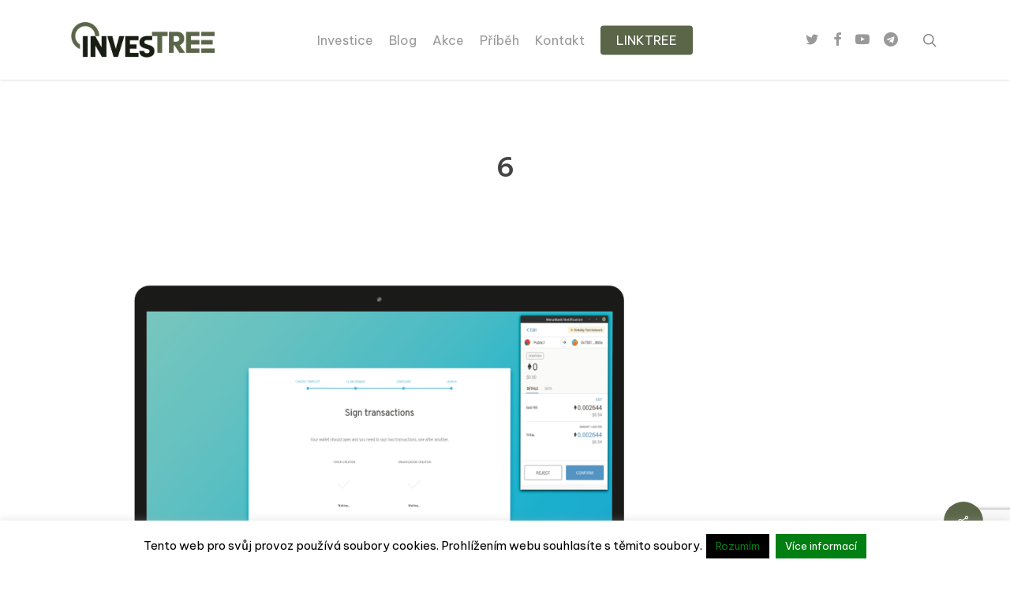

--- FILE ---
content_type: text/html; charset=UTF-8
request_url: https://investree.cz/jak-zalozit-svoji-firmu-dao-v-blockchainu/6-3/
body_size: 13380
content:
<!doctype html>
<html lang="cs" class="no-js">
<head>
<meta charset="UTF-8">
<meta name="viewport" content="width=device-width, initial-scale=1, maximum-scale=1, user-scalable=0"/><link rel="shortcut icon" href="https://investree.cz/wp-content/uploads/2023/01/tree-e1673783772430.png"/><meta name='robots' content='index, follow, max-image-preview:large, max-snippet:-1, max-video-preview:-1'/>
<style>img:is([sizes="auto" i], [sizes^="auto," i]){contain-intrinsic-size:3000px 1500px}</style>
<style class="darkmysite_inline_css">:root{--darkmysite_dark_mode_bg:#0f0f0f;--darkmysite_dark_mode_secondary_bg:#171717;--darkmysite_dark_mode_text_color:#bebebe;--darkmysite_dark_mode_link_color:#ffffff;--darkmysite_dark_mode_link_hover_color:#cccccc;--darkmysite_dark_mode_input_bg:#2d2d2d;--darkmysite_dark_mode_input_text_color:#bebebe;--darkmysite_dark_mode_input_placeholder_color:#989898;--darkmysite_dark_mode_border_color:#4a4a4a;--darkmysite_dark_mode_btn_bg:#2d2d2d;--darkmysite_dark_mode_btn_text_color:#bebebe;}</style><style class="darkmysite_inline_css">.darkmysite_dark_mode_enabled::-webkit-scrollbar{background:#29292a !important;}
.darkmysite_dark_mode_enabled::-webkit-scrollbar-track{background:#29292a !important;}
.darkmysite_dark_mode_enabled::-webkit-scrollbar-thumb{background-color:#52565a !important;}
.darkmysite_dark_mode_enabled::-webkit-scrollbar-corner{background-color:#52565a !important;}
.darkmysite_dark_mode_enabled::-webkit-scrollbar-button{background-color:transparent !important;background-repeat:no-repeat !important;background-size:contain !important;background-position:center !important;}
.darkmysite_dark_mode_enabled::-webkit-scrollbar-button:start{background-image:url(https://investree.cz/wp-content/plugins/darkmysite-pro/assets/img/others/scroll_arrow_up.svg) !important;}
.darkmysite_dark_mode_enabled::-webkit-scrollbar-button:end{background-image:url(https://investree.cz/wp-content/plugins/darkmysite-pro/assets/img/others/scroll_arrow_down.svg) !important;}
.darkmysite_dark_mode_enabled::-webkit-scrollbar-button:start:horizontal{background-image:url(https://investree.cz/wp-content/plugins/darkmysite-pro/assets/img/others/scroll_arrow_left.svg) !important;}
.darkmysite_dark_mode_enabled::-webkit-scrollbar-button:end:horizontal{background-image:url(https://investree.cz/wp-content/plugins/darkmysite-pro/assets/img/others/scroll_arrow_right.svg) !important;}</style> 
<title>6 - Investree</title>
<link rel="canonical" href="https://investree.cz/jak-zalozit-svoji-firmu-dao-v-blockchainu/6-3/"/>
<meta property="og:locale" content="cs_CZ"/>
<meta property="og:type" content="article"/>
<meta property="og:title" content="6 - Investree"/>
<meta property="og:url" content="https://investree.cz/jak-zalozit-svoji-firmu-dao-v-blockchainu/6-3/"/>
<meta property="og:site_name" content="Investree"/>
<meta property="og:image" content="https://investree.cz/jak-zalozit-svoji-firmu-dao-v-blockchainu/6-3"/>
<meta property="og:image:width" content="1"/>
<meta property="og:image:height" content="1"/>
<meta property="og:image:type" content="image/png"/>
<meta name="twitter:card" content="summary_large_image"/>
<script type="application/ld+json" class="yoast-schema-graph">{"@context":"https://schema.org","@graph":[{"@type":"WebPage","@id":"https://investree.cz/jak-zalozit-svoji-firmu-dao-v-blockchainu/6-3/","url":"https://investree.cz/jak-zalozit-svoji-firmu-dao-v-blockchainu/6-3/","name":"6 - Investree","isPartOf":{"@id":"https://investree.cz/#website"},"primaryImageOfPage":{"@id":"https://investree.cz/jak-zalozit-svoji-firmu-dao-v-blockchainu/6-3/#primaryimage"},"image":{"@id":"https://investree.cz/jak-zalozit-svoji-firmu-dao-v-blockchainu/6-3/#primaryimage"},"thumbnailUrl":"https://investree.cz/wp-content/uploads/2018/11/6-1.png","datePublished":"2018-11-21T08:42:34+00:00","dateModified":"2018-11-21T08:42:34+00:00","breadcrumb":{"@id":"https://investree.cz/jak-zalozit-svoji-firmu-dao-v-blockchainu/6-3/#breadcrumb"},"inLanguage":"cs","potentialAction":[{"@type":"ReadAction","target":["https://investree.cz/jak-zalozit-svoji-firmu-dao-v-blockchainu/6-3/"]}]},{"@type":"ImageObject","inLanguage":"cs","@id":"https://investree.cz/jak-zalozit-svoji-firmu-dao-v-blockchainu/6-3/#primaryimage","url":"https://investree.cz/wp-content/uploads/2018/11/6-1.png","contentUrl":"https://investree.cz/wp-content/uploads/2018/11/6-1.png"},{"@type":"BreadcrumbList","@id":"https://investree.cz/jak-zalozit-svoji-firmu-dao-v-blockchainu/6-3/#breadcrumb","itemListElement":[{"@type":"ListItem","position":1,"name":"Domů","item":"https://investree.cz/"},{"@type":"ListItem","position":2,"name":"Jak založit svoji firmu (DAO) v blockchainu","item":"https://investree.cz/jak-zalozit-svoji-firmu-dao-v-blockchainu/"},{"@type":"ListItem","position":3,"name":"6"}]},{"@type":"WebSite","@id":"https://investree.cz/#website","url":"https://investree.cz/","name":"Investree","description":"","potentialAction":[{"@type":"SearchAction","target":{"@type":"EntryPoint","urlTemplate":"https://investree.cz/?s={search_term_string}"},"query-input":"required name=search_term_string"}],"inLanguage":"cs"}]}</script>
<link rel='dns-prefetch' href='//fonts.googleapis.com'/>
<link rel="alternate" type="application/rss+xml" title="Investree &raquo; RSS zdroj" href="https://investree.cz/feed/"/>
<link rel="alternate" type="application/rss+xml" title="Investree &raquo; RSS komentářů" href="https://investree.cz/comments/feed/"/>
<link rel="stylesheet" type="text/css" href="//investree.cz/wp-content/cache/wpfc-minified/77l04ua2/4fbum.css" media="all"/>
<style id='classic-theme-styles-inline-css'>.wp-block-button__link{color:#fff;background-color:#32373c;border-radius:9999px;box-shadow:none;text-decoration:none;padding:calc(.667em + 2px) calc(1.333em + 2px);font-size:1.125em}.wp-block-file__button{background:#32373c;color:#fff;text-decoration:none}</style>
<style id='global-styles-inline-css'>:root{--wp--preset--aspect-ratio--square:1;--wp--preset--aspect-ratio--4-3:4/3;--wp--preset--aspect-ratio--3-4:3/4;--wp--preset--aspect-ratio--3-2:3/2;--wp--preset--aspect-ratio--2-3:2/3;--wp--preset--aspect-ratio--16-9:16/9;--wp--preset--aspect-ratio--9-16:9/16;--wp--preset--color--black:#000000;--wp--preset--color--cyan-bluish-gray:#abb8c3;--wp--preset--color--white:#ffffff;--wp--preset--color--pale-pink:#f78da7;--wp--preset--color--vivid-red:#cf2e2e;--wp--preset--color--luminous-vivid-orange:#ff6900;--wp--preset--color--luminous-vivid-amber:#fcb900;--wp--preset--color--light-green-cyan:#7bdcb5;--wp--preset--color--vivid-green-cyan:#00d084;--wp--preset--color--pale-cyan-blue:#8ed1fc;--wp--preset--color--vivid-cyan-blue:#0693e3;--wp--preset--color--vivid-purple:#9b51e0;--wp--preset--gradient--vivid-cyan-blue-to-vivid-purple:linear-gradient(135deg,rgba(6,147,227,1) 0%,rgb(155,81,224) 100%);--wp--preset--gradient--light-green-cyan-to-vivid-green-cyan:linear-gradient(135deg,rgb(122,220,180) 0%,rgb(0,208,130) 100%);--wp--preset--gradient--luminous-vivid-amber-to-luminous-vivid-orange:linear-gradient(135deg,rgba(252,185,0,1) 0%,rgba(255,105,0,1) 100%);--wp--preset--gradient--luminous-vivid-orange-to-vivid-red:linear-gradient(135deg,rgba(255,105,0,1) 0%,rgb(207,46,46) 100%);--wp--preset--gradient--very-light-gray-to-cyan-bluish-gray:linear-gradient(135deg,rgb(238,238,238) 0%,rgb(169,184,195) 100%);--wp--preset--gradient--cool-to-warm-spectrum:linear-gradient(135deg,rgb(74,234,220) 0%,rgb(151,120,209) 20%,rgb(207,42,186) 40%,rgb(238,44,130) 60%,rgb(251,105,98) 80%,rgb(254,248,76) 100%);--wp--preset--gradient--blush-light-purple:linear-gradient(135deg,rgb(255,206,236) 0%,rgb(152,150,240) 100%);--wp--preset--gradient--blush-bordeaux:linear-gradient(135deg,rgb(254,205,165) 0%,rgb(254,45,45) 50%,rgb(107,0,62) 100%);--wp--preset--gradient--luminous-dusk:linear-gradient(135deg,rgb(255,203,112) 0%,rgb(199,81,192) 50%,rgb(65,88,208) 100%);--wp--preset--gradient--pale-ocean:linear-gradient(135deg,rgb(255,245,203) 0%,rgb(182,227,212) 50%,rgb(51,167,181) 100%);--wp--preset--gradient--electric-grass:linear-gradient(135deg,rgb(202,248,128) 0%,rgb(113,206,126) 100%);--wp--preset--gradient--midnight:linear-gradient(135deg,rgb(2,3,129) 0%,rgb(40,116,252) 100%);--wp--preset--font-size--small:13px;--wp--preset--font-size--medium:20px;--wp--preset--font-size--large:36px;--wp--preset--font-size--x-large:42px;--wp--preset--spacing--20:0.44rem;--wp--preset--spacing--30:0.67rem;--wp--preset--spacing--40:1rem;--wp--preset--spacing--50:1.5rem;--wp--preset--spacing--60:2.25rem;--wp--preset--spacing--70:3.38rem;--wp--preset--spacing--80:5.06rem;--wp--preset--shadow--natural:6px 6px 9px rgba(0, 0, 0, 0.2);--wp--preset--shadow--deep:12px 12px 50px rgba(0, 0, 0, 0.4);--wp--preset--shadow--sharp:6px 6px 0px rgba(0, 0, 0, 0.2);--wp--preset--shadow--outlined:6px 6px 0px -3px rgba(255, 255, 255, 1), 6px 6px rgba(0, 0, 0, 1);--wp--preset--shadow--crisp:6px 6px 0px rgba(0, 0, 0, 1);}:where(.is-layout-flex){gap:0.5em;}:where(.is-layout-grid){gap:0.5em;}body .is-layout-flex{display:flex;}.is-layout-flex{flex-wrap:wrap;align-items:center;}.is-layout-flex > :is(*, div){margin:0;}body .is-layout-grid{display:grid;}.is-layout-grid > :is(*, div){margin:0;}:where(.wp-block-columns.is-layout-flex){gap:2em;}:where(.wp-block-columns.is-layout-grid){gap:2em;}:where(.wp-block-post-template.is-layout-flex){gap:1.25em;}:where(.wp-block-post-template.is-layout-grid){gap:1.25em;}.has-black-color{color:var(--wp--preset--color--black) !important;}.has-cyan-bluish-gray-color{color:var(--wp--preset--color--cyan-bluish-gray) !important;}.has-white-color{color:var(--wp--preset--color--white) !important;}.has-pale-pink-color{color:var(--wp--preset--color--pale-pink) !important;}.has-vivid-red-color{color:var(--wp--preset--color--vivid-red) !important;}.has-luminous-vivid-orange-color{color:var(--wp--preset--color--luminous-vivid-orange) !important;}.has-luminous-vivid-amber-color{color:var(--wp--preset--color--luminous-vivid-amber) !important;}.has-light-green-cyan-color{color:var(--wp--preset--color--light-green-cyan) !important;}.has-vivid-green-cyan-color{color:var(--wp--preset--color--vivid-green-cyan) !important;}.has-pale-cyan-blue-color{color:var(--wp--preset--color--pale-cyan-blue) !important;}.has-vivid-cyan-blue-color{color:var(--wp--preset--color--vivid-cyan-blue) !important;}.has-vivid-purple-color{color:var(--wp--preset--color--vivid-purple) !important;}.has-black-background-color{background-color:var(--wp--preset--color--black) !important;}.has-cyan-bluish-gray-background-color{background-color:var(--wp--preset--color--cyan-bluish-gray) !important;}.has-white-background-color{background-color:var(--wp--preset--color--white) !important;}.has-pale-pink-background-color{background-color:var(--wp--preset--color--pale-pink) !important;}.has-vivid-red-background-color{background-color:var(--wp--preset--color--vivid-red) !important;}.has-luminous-vivid-orange-background-color{background-color:var(--wp--preset--color--luminous-vivid-orange) !important;}.has-luminous-vivid-amber-background-color{background-color:var(--wp--preset--color--luminous-vivid-amber) !important;}.has-light-green-cyan-background-color{background-color:var(--wp--preset--color--light-green-cyan) !important;}.has-vivid-green-cyan-background-color{background-color:var(--wp--preset--color--vivid-green-cyan) !important;}.has-pale-cyan-blue-background-color{background-color:var(--wp--preset--color--pale-cyan-blue) !important;}.has-vivid-cyan-blue-background-color{background-color:var(--wp--preset--color--vivid-cyan-blue) !important;}.has-vivid-purple-background-color{background-color:var(--wp--preset--color--vivid-purple) !important;}.has-black-border-color{border-color:var(--wp--preset--color--black) !important;}.has-cyan-bluish-gray-border-color{border-color:var(--wp--preset--color--cyan-bluish-gray) !important;}.has-white-border-color{border-color:var(--wp--preset--color--white) !important;}.has-pale-pink-border-color{border-color:var(--wp--preset--color--pale-pink) !important;}.has-vivid-red-border-color{border-color:var(--wp--preset--color--vivid-red) !important;}.has-luminous-vivid-orange-border-color{border-color:var(--wp--preset--color--luminous-vivid-orange) !important;}.has-luminous-vivid-amber-border-color{border-color:var(--wp--preset--color--luminous-vivid-amber) !important;}.has-light-green-cyan-border-color{border-color:var(--wp--preset--color--light-green-cyan) !important;}.has-vivid-green-cyan-border-color{border-color:var(--wp--preset--color--vivid-green-cyan) !important;}.has-pale-cyan-blue-border-color{border-color:var(--wp--preset--color--pale-cyan-blue) !important;}.has-vivid-cyan-blue-border-color{border-color:var(--wp--preset--color--vivid-cyan-blue) !important;}.has-vivid-purple-border-color{border-color:var(--wp--preset--color--vivid-purple) !important;}.has-vivid-cyan-blue-to-vivid-purple-gradient-background{background:var(--wp--preset--gradient--vivid-cyan-blue-to-vivid-purple) !important;}.has-light-green-cyan-to-vivid-green-cyan-gradient-background{background:var(--wp--preset--gradient--light-green-cyan-to-vivid-green-cyan) !important;}.has-luminous-vivid-amber-to-luminous-vivid-orange-gradient-background{background:var(--wp--preset--gradient--luminous-vivid-amber-to-luminous-vivid-orange) !important;}.has-luminous-vivid-orange-to-vivid-red-gradient-background{background:var(--wp--preset--gradient--luminous-vivid-orange-to-vivid-red) !important;}.has-very-light-gray-to-cyan-bluish-gray-gradient-background{background:var(--wp--preset--gradient--very-light-gray-to-cyan-bluish-gray) !important;}.has-cool-to-warm-spectrum-gradient-background{background:var(--wp--preset--gradient--cool-to-warm-spectrum) !important;}.has-blush-light-purple-gradient-background{background:var(--wp--preset--gradient--blush-light-purple) !important;}.has-blush-bordeaux-gradient-background{background:var(--wp--preset--gradient--blush-bordeaux) !important;}.has-luminous-dusk-gradient-background{background:var(--wp--preset--gradient--luminous-dusk) !important;}.has-pale-ocean-gradient-background{background:var(--wp--preset--gradient--pale-ocean) !important;}.has-electric-grass-gradient-background{background:var(--wp--preset--gradient--electric-grass) !important;}.has-midnight-gradient-background{background:var(--wp--preset--gradient--midnight) !important;}.has-small-font-size{font-size:var(--wp--preset--font-size--small) !important;}.has-medium-font-size{font-size:var(--wp--preset--font-size--medium) !important;}.has-large-font-size{font-size:var(--wp--preset--font-size--large) !important;}.has-x-large-font-size{font-size:var(--wp--preset--font-size--x-large) !important;}:where(.wp-block-post-template.is-layout-flex){gap:1.25em;}:where(.wp-block-post-template.is-layout-grid){gap:1.25em;}:where(.wp-block-columns.is-layout-flex){gap:2em;}:where(.wp-block-columns.is-layout-grid){gap:2em;}:root :where(.wp-block-pullquote){font-size:1.5em;line-height:1.6;}</style>
<link rel="stylesheet" type="text/css" href="//investree.cz/wp-content/cache/wpfc-minified/jr0nojmn/bjjoj.css" media="all"/>
<style id='salient-social-inline-css'>.sharing-default-minimal .nectar-love.loved, body .nectar-social[data-color-override="override"].fixed > a:before, 
body .nectar-social[data-color-override="override"].fixed .nectar-social-inner a,
.sharing-default-minimal .nectar-social[data-color-override="override"] .nectar-social-inner a:hover,
.nectar-social.vertical[data-color-override="override"] .nectar-social-inner a:hover{background-color:#5b6649;}
.nectar-social.hover .nectar-love.loved, .nectar-social.hover > .nectar-love-button a:hover, .nectar-social[data-color-override="override"].hover > div a:hover,
#single-below-header .nectar-social[data-color-override="override"].hover > div a:hover,
.nectar-social[data-color-override="override"].hover .share-btn:hover,
.sharing-default-minimal .nectar-social[data-color-override="override"] .nectar-social-inner a{border-color:#5b6649;}
#single-below-header .nectar-social.hover .nectar-love.loved i,
#single-below-header .nectar-social.hover[data-color-override="override"] a:hover,
#single-below-header .nectar-social.hover[data-color-override="override"] a:hover i,
#single-below-header .nectar-social.hover .nectar-love-button a:hover i,
.nectar-love:hover i, .hover .nectar-love:hover .total_loves, .nectar-love.loved i, .nectar-social.hover .nectar-love.loved .total_loves, .nectar-social.hover .share-btn:hover, .nectar-social[data-color-override="override"].hover .nectar-social-inner a:hover,
.nectar-social[data-color-override="override"].hover > div:hover span,
.sharing-default-minimal .nectar-social[data-color-override="override"] .nectar-social-inner a:not(:hover) i,
.sharing-default-minimal .nectar-social[data-color-override="override"] .nectar-social-inner a:not(:hover){color:#5b6649;}</style>
<link rel="stylesheet" type="text/css" href="//investree.cz/wp-content/cache/wpfc-minified/f2c3ga9h/6hftt.css" media="all"/>
<style id='dynamic-css-inline-css'>@media only screen and (min-width:1000px){body #ajax-content-wrap.no-scroll{min-height:calc(100vh - 101px);height:calc(100vh - 101px)!important;}}@media only screen and (min-width:1000px){#page-header-wrap.fullscreen-header,#page-header-wrap.fullscreen-header #page-header-bg,html:not(.nectar-box-roll-loaded) .nectar-box-roll > #page-header-bg.fullscreen-header,.nectar_fullscreen_zoom_recent_projects,#nectar_fullscreen_rows:not(.afterLoaded) > div{height:calc(100vh - 100px);}.wpb_row.vc_row-o-full-height.top-level,.wpb_row.vc_row-o-full-height.top-level > .col.span_12{min-height:calc(100vh - 100px);}html:not(.nectar-box-roll-loaded) .nectar-box-roll > #page-header-bg.fullscreen-header{top:101px;}.nectar-slider-wrap[data-fullscreen="true"]:not(.loaded),.nectar-slider-wrap[data-fullscreen="true"]:not(.loaded) .swiper-container{height:calc(100vh - 99px)!important;}.admin-bar .nectar-slider-wrap[data-fullscreen="true"]:not(.loaded),.admin-bar .nectar-slider-wrap[data-fullscreen="true"]:not(.loaded) .swiper-container{height:calc(100vh - 99px - 32px)!important;}}@media only screen and (max-width:999px){.using-mobile-browser #nectar_fullscreen_rows:not(.afterLoaded):not([data-mobile-disable="on"]) > div{height:calc(100vh - 100px);}.using-mobile-browser .wpb_row.vc_row-o-full-height.top-level,.using-mobile-browser .wpb_row.vc_row-o-full-height.top-level > .col.span_12,[data-permanent-transparent="1"].using-mobile-browser .wpb_row.vc_row-o-full-height.top-level,[data-permanent-transparent="1"].using-mobile-browser .wpb_row.vc_row-o-full-height.top-level > .col.span_12{min-height:calc(100vh - 100px);}html:not(.nectar-box-roll-loaded) .nectar-box-roll > #page-header-bg.fullscreen-header,.nectar_fullscreen_zoom_recent_projects,.nectar-slider-wrap[data-fullscreen="true"]:not(.loaded),.nectar-slider-wrap[data-fullscreen="true"]:not(.loaded) .swiper-container,#nectar_fullscreen_rows:not(.afterLoaded):not([data-mobile-disable="on"]) > div{height:calc(100vh - 47px);}.wpb_row.vc_row-o-full-height.top-level,.wpb_row.vc_row-o-full-height.top-level > .col.span_12{min-height:calc(100vh - 47px);}body[data-transparent-header="false"] #ajax-content-wrap.no-scroll{min-height:calc(100vh - 47px);height:calc(100vh - 47px);}}.screen-reader-text,.nectar-skip-to-content:not(:focus){border:0;clip:rect(1px,1px,1px,1px);clip-path:inset(50%);height:1px;margin:-1px;overflow:hidden;padding:0;position:absolute!important;width:1px;word-wrap:normal!important;}
#copyright div div.col.span_5 p a img{margin-bottom:0;padding-top:0px;padding-left:10px;}</style>
<link rel="https://api.w.org/" href="https://investree.cz/wp-json/"/><link rel="alternate" title="JSON" type="application/json" href="https://investree.cz/wp-json/wp/v2/media/9097"/><link rel="EditURI" type="application/rsd+xml" title="RSD" href="https://investree.cz/xmlrpc.php?rsd"/>
<meta name="generator" content="WordPress 6.7.1"/>
<link rel='shortlink' href='https://investree.cz/?p=9097'/>
<link rel="alternate" title="oEmbed (JSON)" type="application/json+oembed" href="https://investree.cz/wp-json/oembed/1.0/embed?url=https%3A%2F%2Finvestree.cz%2Fjak-zalozit-svoji-firmu-dao-v-blockchainu%2F6-3%2F"/>
<link rel="alternate" title="oEmbed (XML)" type="text/xml+oembed" href="https://investree.cz/wp-json/oembed/1.0/embed?url=https%3A%2F%2Finvestree.cz%2Fjak-zalozit-svoji-firmu-dao-v-blockchainu%2F6-3%2F&#038;format=xml"/>
<script async src="https://www.googletagmanager.com/gtag/js?id=UA-62280835-1"></script>
<script>window.dataLayer=window.dataLayer||[];
function gtag(){dataLayer.push(arguments);}
gtag('js', new Date());
gtag('config', 'UA-62280835-1');</script>
<noscript><img height="1" width="1" style="display:none" src="https://www.facebook.com/tr?id=1576399189284571&ev=PageView&noscript=1"/></noscript>
<meta name="generator" content="Powered by WPBakery Page Builder - drag and drop page builder for WordPress."/>
<noscript><style>.wpb_animate_when_almost_visible{opacity:1;}</style></noscript><style id="wpforms-css-vars-root">:root{--wpforms-field-border-radius:3px;--wpforms-field-background-color:#ffffff;--wpforms-field-border-color:rgba( 0, 0, 0, 0.25 );--wpforms-field-text-color:rgba( 0, 0, 0, 0.7 );--wpforms-label-color:rgba( 0, 0, 0, 0.85 );--wpforms-label-sublabel-color:rgba( 0, 0, 0, 0.55 );--wpforms-label-error-color:#d63637;--wpforms-button-border-radius:3px;--wpforms-button-background-color:#066aab;--wpforms-button-text-color:#ffffff;--wpforms-field-size-input-height:43px;--wpforms-field-size-input-spacing:15px;--wpforms-field-size-font-size:16px;--wpforms-field-size-line-height:19px;--wpforms-field-size-padding-h:14px;--wpforms-field-size-checkbox-size:16px;--wpforms-field-size-sublabel-spacing:5px;--wpforms-field-size-icon-size:1;--wpforms-label-size-font-size:16px;--wpforms-label-size-line-height:19px;--wpforms-label-size-sublabel-font-size:14px;--wpforms-label-size-sublabel-line-height:17px;--wpforms-button-size-font-size:17px;--wpforms-button-size-height:41px;--wpforms-button-size-padding-h:15px;--wpforms-button-size-margin-top:10px;}</style>
<script data-wpfc-render="false">var Wpfcll={s:[],osl:0,scroll:false,i:function(){Wpfcll.ss();window.addEventListener('load',function(){window.addEventListener("DOMSubtreeModified",function(e){Wpfcll.osl=Wpfcll.s.length;Wpfcll.ss();if(Wpfcll.s.length > Wpfcll.osl){Wpfcll.ls(false);}},false);Wpfcll.ls(true);});window.addEventListener('scroll',function(){Wpfcll.scroll=true;Wpfcll.ls(false);});window.addEventListener('resize',function(){Wpfcll.scroll=true;Wpfcll.ls(false);});window.addEventListener('click',function(){Wpfcll.scroll=true;Wpfcll.ls(false);});},c:function(e,pageload){var w=document.documentElement.clientHeight || body.clientHeight;var n=0;if(pageload){n=0;}else{n=(w > 800) ? 800:200;n=Wpfcll.scroll ? 800:n;}var er=e.getBoundingClientRect();var t=0;var p=e.parentNode ? e.parentNode:false;if(typeof p.getBoundingClientRect=="undefined"){var pr=false;}else{var pr=p.getBoundingClientRect();}if(er.x==0 && er.y==0){for(var i=0;i < 10;i++){if(p){if(pr.x==0 && pr.y==0){if(p.parentNode){p=p.parentNode;}if(typeof p.getBoundingClientRect=="undefined"){pr=false;}else{pr=p.getBoundingClientRect();}}else{t=pr.top;break;}}};}else{t=er.top;}if(w - t+n > 0){return true;}return false;},r:function(e,pageload){var s=this;var oc,ot;try{oc=e.getAttribute("data-wpfc-original-src");ot=e.getAttribute("data-wpfc-original-srcset");originalsizes=e.getAttribute("data-wpfc-original-sizes");if(s.c(e,pageload)){if(oc || ot){if(e.tagName=="DIV" || e.tagName=="A" || e.tagName=="SPAN"){e.style.backgroundImage="url("+oc+")";e.removeAttribute("data-wpfc-original-src");e.removeAttribute("data-wpfc-original-srcset");e.removeAttribute("onload");}else{if(oc){e.setAttribute('src',oc);}if(ot){e.setAttribute('srcset',ot);}if(originalsizes){e.setAttribute('sizes',originalsizes);}if(e.getAttribute("alt") && e.getAttribute("alt")=="blank"){e.removeAttribute("alt");}e.removeAttribute("data-wpfc-original-src");e.removeAttribute("data-wpfc-original-srcset");e.removeAttribute("data-wpfc-original-sizes");e.removeAttribute("onload");if(e.tagName=="IFRAME"){var y="https://www.youtube.com/embed/";if(navigator.userAgent.match(/\sEdge?\/\d/i)){e.setAttribute('src',e.getAttribute("src").replace(/.+\/templates\/youtube\.html\#/,y));}e.onload=function(){if(typeof window.jQuery !="undefined"){if(jQuery.fn.fitVids){jQuery(e).parent().fitVids({customSelector:"iframe[src]"});}}var s=e.getAttribute("src").match(/templates\/youtube\.html\#(.+)/);if(s){try{var i=e.contentDocument || e.contentWindow;if(i.location.href=="about:blank"){e.setAttribute('src',y+s[1]);}}catch(err){e.setAttribute('src',y+s[1]);}}}}}}else{if(e.tagName=="NOSCRIPT"){if(jQuery(e).attr("data-type")=="wpfc"){e.removeAttribute("data-type");jQuery(e).after(jQuery(e).text());}}}}}catch(error){console.log(error);console.log("==>",e);}},ss:function(){var i=Array.prototype.slice.call(document.getElementsByTagName("img"));var f=Array.prototype.slice.call(document.getElementsByTagName("iframe"));var d=Array.prototype.slice.call(document.getElementsByTagName("div"));var a=Array.prototype.slice.call(document.getElementsByTagName("a"));var s=Array.prototype.slice.call(document.getElementsByTagName("span"));var n=Array.prototype.slice.call(document.getElementsByTagName("noscript"));this.s=i.concat(f).concat(d).concat(a).concat(s).concat(n);},ls:function(pageload){var s=this;[].forEach.call(s.s,function(e,index){s.r(e,pageload);});}};document.addEventListener('DOMContentLoaded',function(){wpfci();});function wpfci(){Wpfcll.i();}</script>
</head><body data-rsssl=1 class="attachment attachment-template-default single single-attachment postid-9097 attachmentid-9097 attachment-png original wpb-js-composer js-comp-ver-6.7 vc_responsive" data-footer-reveal="false" data-footer-reveal-shadow="none" data-header-format="centered-menu" data-body-border="off" data-boxed- data-header-breakpoint="1000" data-dropdown-style="minimal" data-cae="easeOutCubic" data-cad="750" data-megamenu-width="contained" data-aie="none" data-ls="fancybox" data-apte="standard" data-hhun="0" data-fancy-form-rcs="default" data-form-style="minimal" data-form-submit="regular" data-is="minimal" data-button-style="slightly_rounded" data-user-account-button="false" data-flex-cols="true" data-col-gap="default" data-header-inherit-rc="false" data-header-search="true" data-animated-anchors="true" data-ajax-transitions="false" data-full-width-header="false" data-slide-out-widget-area="true" data-slide-out-widget-area-style="slide-out-from-right" data-user-set-ocm="off" data-loading-animation="spin" data-bg-header="false" data-responsive="1" data-ext-responsive="true" data-ext-padding="90" data-header-resize="1" data-header-color="light" data-transparent-header="false" data-cart="false" data-remove-m-parallax="" data-remove-m-video-bgs="" data-m-animate="0" data-force-header-trans-color="light" data-smooth-scrolling="0" data-permanent-transparent="false">
<a href="#ajax-content-wrap" class="nectar-skip-to-content">Skip to main content</a>	
<div id="header-space" data-header-mobile-fixed='1'></div><div id="header-outer" data-has-menu="true" data-has-buttons="yes" data-header-button_style="default" data-using-pr-menu="false" data-mobile-fixed="1" data-ptnm="false" data-lhe="animated_underline" data-user-set-bg="#ffffff" data-format="centered-menu" data-permanent-transparent="false" data-megamenu-rt="0" data-remove-fixed="0" data-header-resize="1" data-cart="false" data-transparency-option="0" data-box-shadow="small" data-shrink-num="6" data-using-secondary="0" data-using-logo="1" data-logo-height="45" data-m-logo-height="24" data-padding="28" data-full-width="false" data-condense="false">
<div id="search-outer" class="nectar">
<div id="search">
<div class="container">
<div id="search-box">
<div class="inner-wrap">
<div class="col span_12"> <form role="search" action="https://investree.cz/" method="GET"> <input type="text" name="s" value="Start Typing..." aria-label="Search" data-placeholder="Start Typing..." /> </form></div></div></div><div id="close"><a href="#"><span class="screen-reader-text">Close Search</span> <span class="icon-salient-x" aria-hidden="true"></span> </a></div></div></div></div><header id="top">
<div class="container">
<div class="row">
<div class="col span_3"> <a id="logo" href="https://investree.cz" data-supplied-ml-starting-dark="false" data-supplied-ml-starting="false" data-supplied-ml="false"> <img class="stnd skip-lazy default-logo dark-version" width="469" height="116" alt="Investree" src="https://investree.cz/wp-content/uploads/2023/01/Asset-1@2x.png" srcset="https://investree.cz/wp-content/uploads/2023/01/Asset-1@2x.png 1x, https://investree.cz/wp-content/uploads/2023/01/Asset-1@2x.png 2x"/> </a></div><div class="col span_9 col_last">
<div class="nectar-mobile-only mobile-header"><div class="inner"></div></div><a class="mobile-search" href="#searchbox"><span class="nectar-icon icon-salient-search" aria-hidden="true"></span><span class="screen-reader-text">search</span></a>
<div class="slide-out-widget-area-toggle mobile-icon slide-out-from-right" data-custom-color="false" data-icon-animation="simple-transform">
<div> <a href="#sidewidgetarea" aria-label="Navigation Menu" aria-expanded="false" class="closed"> <span class="screen-reader-text">Menu</span><span aria-hidden="true"> <i class="lines-button x2"> <i class="lines"></i> </i> </span> </a></div></div><nav>
<ul class="sf-menu">
<li id="menu-item-11473" class="menu-item menu-item-type-post_type menu-item-object-page menu-item-home nectar-regular-menu-item menu-item-11473"><a href="https://investree.cz/"><span class="menu-title-text">Investice</span></a></li>
<li id="menu-item-11331" class="menu-item menu-item-type-post_type menu-item-object-page nectar-regular-menu-item menu-item-11331"><a href="https://investree.cz/blog/"><span class="menu-title-text">Blog</span></a></li>
<li id="menu-item-7757" class="menu-item menu-item-type-post_type menu-item-object-page nectar-regular-menu-item menu-item-7757"><a href="https://investree.cz/akce/"><span class="menu-title-text">Akce</span></a></li>
<li id="menu-item-3080" class="menu-item menu-item-type-post_type menu-item-object-page nectar-regular-menu-item menu-item-3080"><a href="https://investree.cz/pribeh/"><span class="menu-title-text">Příběh</span></a></li>
<li id="menu-item-971" class="menu-item menu-item-type-post_type menu-item-object-page nectar-regular-menu-item menu-item-971"><a href="https://investree.cz/kontakt/"><span class="menu-title-text">Kontakt</span></a></li>
<li id="menu-item-10723" class="menu-item menu-item-type-custom menu-item-object-custom button_solid_color menu-item-10723"><a href="https://investree.cz/jak-na-investice-a-home-office/"><span class="menu-title-text">LINKTREE</span></a></li>
</ul>
<ul class="buttons sf-menu" data-user-set-ocm="off">
<li id="social-in-menu" class="button_social_group"><a target="_blank" rel="noopener" href="https://twitter.com/investree_cz"><span class="screen-reader-text">twitter</span><i class="fa fa-twitter" aria-hidden="true"></i> </a><a target="_blank" rel="noopener" href="https://www.facebook.com/Investree.cz/"><span class="screen-reader-text">facebook</span><i class="fa fa-facebook" aria-hidden="true"></i> </a><a target="_blank" rel="noopener" href="https://www.youtube.com/channel/UCSWyQyFhHMrm8fngTz0SWIA?view_as=subscriber"><span class="screen-reader-text">youtube</span><i class="fa fa-youtube-play" aria-hidden="true"></i> </a><a target="_blank" rel="noopener" href="https://t.me/investree_cz"><span class="screen-reader-text">telegram</span><i class="fa fa-telegram" aria-hidden="true"></i> </a></li><li id="search-btn"><div><a href="#searchbox"><span class="icon-salient-search" aria-hidden="true"></span><span class="screen-reader-text">search</span></a></div></li>
</ul>
</nav>
<div class="logo-spacing" data-using-image="true"><img class="hidden-logo" alt="Investree" width="469" height="116" src="https://investree.cz/wp-content/uploads/2023/01/Asset-1@2x.png"/></div></div></div></div></header></div><div id="ajax-content-wrap">
<div class="container-wrap" data-midnight="dark" data-remove-post-date="0" data-remove-post-author="0" data-remove-post-comment-number="0">
<div class="container main-content">
<div class="row heading-title hentry" data-header-style="default_minimal">
<div class="col span_12 section-title blog-title"> <h1 class="entry-title">6</h1></div></div><div class="row">
<div class="post-area col span_9">
<article id="post-9097" class="post-9097 attachment type-attachment status-inherit">
<div class="inner-wrap">
<div class="post-content" data-hide-featured-media="1">
<div class="content-inner"><p class="attachment"><a href='https://investree.cz/wp-content/uploads/2018/11/6-1.png'><img onload="Wpfcll.r(this,true);" src="https://investree.cz/wp-content/plugins/wp-fastest-cache-premium/pro/images/blank.gif" decoding="async" width="1" height="1" data-wpfc-original-src="https://investree.cz/wp-content/uploads/2018/11/6-1.png" class="attachment-medium size-medium" alt="blank"/></a></p></div></div></div></article></div><div id="sidebar" data-nectar-ss="false" class="col span_3 col_last"></div></div><div class="row">
<div class="comments-section" data-author-bio="true">
<div class="comment-wrap" data-midnight="dark" data-comments-open="false"></div></div></div></div></div><div class="nectar-social fixed" data-position="" data-rm-love="0" data-color-override="override"><a href="#"><i class="icon-default-style steadysets-icon-share"></i></a><div class="nectar-social-inner"><a class='facebook-share nectar-sharing' href='#' title='Share this'> <i class='fa fa-facebook'></i> <span class='social-text'>Share</span> </a><a class='twitter-share nectar-sharing' href='#' title='Tweet this'> <i class='fa fa-twitter'></i> <span class='social-text'>Tweet</span> </a><a class='linkedin-share nectar-sharing' href='#' title='Share this'> <i class='fa fa-linkedin'></i> <span class='social-text'>Share</span> </a><a class='pinterest-share nectar-sharing' href='#' title='Pin this'> <i class='fa fa-pinterest'></i> <span class='social-text'>Pin</span> </a></div></div><div id="footer-outer" data-midnight="light" data-cols="4" data-custom-color="true" data-disable-copyright="false" data-matching-section-color="true" data-copyright-line="false" data-using-bg-img="false" data-bg-img-overlay="0.8" data-full-width="false" data-using-widget-area="false" data-link-hover="default">
<div class="row" id="copyright" data-layout="default">
<div class="container">
<div class="col span_5">
<p>&copy; 2025 Investree. <a href="https://webfusion.cz/tvorba-webovych-stranek-brno-webdesign-seo/"><img onload="Wpfcll.r(this,true);" src="https://investree.cz/wp-content/plugins/wp-fastest-cache-premium/pro/images/blank.gif" data-wpfc-original-src="https://webfusion.cz/wp-content/uploads/2017/01/logo-podpis.png" alt="Tvorba webových stránek Brno"/></a><div class="hideonmobile" style="position: absolute;top: -5px;left: 50%"> <div style="position: relative;left: 50%"><img onload="Wpfcll.r(this,true);" src="https://investree.cz/wp-content/plugins/wp-fastest-cache-premium/pro/images/blank.gif" data-wpfc-original-src="https://help.gopay.com/cs/img.php?hash=b13e6b26759941ad270f71dc34fc829d5cc171e6250abb136d12615650f145cb.png" alt="blank"> <img onload="Wpfcll.r(this,true);" src="https://investree.cz/wp-content/plugins/wp-fastest-cache-premium/pro/images/blank.gif" data-wpfc-original-src="https://help.gopay.com/cs/img.php?hash=6efd47e6022b111fee1d9fb862a93c57d279a0a060adc354c4de49308a23f572.png" alt="blank"> <img onload="Wpfcll.r(this,true);" src="https://investree.cz/wp-content/plugins/wp-fastest-cache-premium/pro/images/blank.gif" data-wpfc-original-src="https://help.gopay.com/cs/img.php?hash=d444576a72374717c48bc311dde864a3ca0320893f55dbbb903043fe673b476c.png" alt="blank"> <img onload="Wpfcll.r(this,true);" src="https://investree.cz/wp-content/plugins/wp-fastest-cache-premium/pro/images/blank.gif" data-wpfc-original-src="https://help.gopay.com/cs/img.php?hash=b0958207ef638395c5728c1c1ddd65837242d1d5fc3dfa8ceca8cef4fa8894c3.png" alt="blank"> <img onload="Wpfcll.r(this,true);" src="https://investree.cz/wp-content/plugins/wp-fastest-cache-premium/pro/images/blank.gif" data-wpfc-original-src="https://help.gopay.com/cs/img.php?hash=1cbb49c8caae1f8acddefcf442e20b38838d85f12807df9e96c5bf8501572825.png" alt="blank"> <div style="position: relative;width: 210px;left: 50%"><img onload="Wpfcll.r(this,true);" src="https://investree.cz/wp-content/plugins/wp-fastest-cache-premium/pro/images/blank.gif" data-wpfc-original-src="https://help.gopay.com/cs/img.php?hash=83339d29ee68eee8926b372d8fdd9957d6892c908259b3eec10f8530bd3b95d5.png" alt="blank"> <img onload="Wpfcll.r(this,true);" src="https://investree.cz/wp-content/plugins/wp-fastest-cache-premium/pro/images/blank.gif" data-wpfc-original-src="https://help.gopay.com/cs/img.php?hash=9faf331b11e48cb7e13a95ecd22ffa5fa1e42dfdfe6705f8e4e20b235a1e8ccd.png" alt="blank"> <img onload="Wpfcll.r(this,true);" src="https://investree.cz/wp-content/plugins/wp-fastest-cache-premium/pro/images/blank.gif" data-wpfc-original-src="https://help.gopay.com/cs/img.php?hash=88d0b6f07f166878d4a5b1a7cc46adb6e7454a59205b884f98ab81d8dcd050ce.png" alt="blank"></div></div></div><div> <a href="https://investree.cz/obchodni-podminky/">Obchodni podminky</a><br> <a href="https://investree.cz/ochrana-osobnich-udaju/">Ochrana osobních údajů</a></div></p></div><div class="col span_7 col_last"> <ul class="social"> <li><a target="_blank" rel="noopener" href="https://twitter.com/investree_cz"><span class="screen-reader-text">twitter</span><i class="fa fa-twitter" aria-hidden="true"></i></a></li><li><a target="_blank" rel="noopener" href="https://www.facebook.com/Investree.cz/"><span class="screen-reader-text">facebook</span><i class="fa fa-facebook" aria-hidden="true"></i></a></li><li><a target="_blank" rel="noopener" href="https://www.youtube.com/channel/UCSWyQyFhHMrm8fngTz0SWIA?view_as=subscriber"><span class="screen-reader-text">youtube</span><i class="fa fa-youtube-play" aria-hidden="true"></i></a></li> </ul></div></div></div></div><div id="slide-out-widget-area-bg" class="slide-out-from-right dark"></div><div id="slide-out-widget-area" class="slide-out-from-right" data-dropdown-func="default" data-back-txt="Back">
<div class="inner" data-prepend-menu-mobile="false">
<a class="slide_out_area_close" href="#"><span class="screen-reader-text">Close Menu</span>
<span class="icon-salient-x icon-default-style"></span>				</a>
<div class="off-canvas-menu-container mobile-only" role="navigation"> <ul class="menu"> <li class="menu-item menu-item-type-post_type menu-item-object-page menu-item-home menu-item-11473"><a href="https://investree.cz/">Investice</a></li> <li class="menu-item menu-item-type-post_type menu-item-object-page menu-item-11331"><a href="https://investree.cz/blog/">Blog</a></li> <li class="menu-item menu-item-type-post_type menu-item-object-page menu-item-7757"><a href="https://investree.cz/akce/">Akce</a></li> <li class="menu-item menu-item-type-post_type menu-item-object-page menu-item-3080"><a href="https://investree.cz/pribeh/">Příběh</a></li> <li class="menu-item menu-item-type-post_type menu-item-object-page menu-item-971"><a href="https://investree.cz/kontakt/">Kontakt</a></li> <li class="menu-item menu-item-type-custom menu-item-object-custom menu-item-10723"><a href="https://investree.cz/jak-na-investice-a-home-office/">LINKTREE</a></li> </ul> <ul class="menu secondary-header-items"> </ul></div></div><div class="bottom-meta-wrap"><ul class="off-canvas-social-links mobile-only"><li><a target="_blank" rel="noopener" href="https://twitter.com/investree_cz"><span class="screen-reader-text">twitter</span><i class="fa fa-twitter" aria-hidden="true"></i> </a></li><li><a target="_blank" rel="noopener" href="https://www.facebook.com/Investree.cz/"><span class="screen-reader-text">facebook</span><i class="fa fa-facebook" aria-hidden="true"></i> </a></li><li><a target="_blank" rel="noopener" href="https://www.youtube.com/channel/UCSWyQyFhHMrm8fngTz0SWIA?view_as=subscriber"><span class="screen-reader-text">youtube</span><i class="fa fa-youtube-play" aria-hidden="true"></i> </a></li><li><a target="_blank" rel="noopener" href="https://t.me/investree_cz"><span class="screen-reader-text">telegram</span><i class="fa fa-telegram" aria-hidden="true"></i> </a></li></ul></div></div></div><a id="to-top" href="#"><i class="fa fa-angle-up"></i></a>
<div id="cookie-law-info-bar" data-nosnippet="true"><span>Tento web pro svůj provoz používá soubory cookies. Prohlížením webu souhlasíte s těmito soubory.<a role='button' data-cli_action="accept" id="cookie_action_close_header" target="_blank" class="medium cli-plugin-button cli-plugin-main-button cookie_action_close_header cli_action_button wt-cli-accept-btn">Rozumím</a> <a href="https://www.google.com/policies/technologies/cookies/" id="CONSTANT_OPEN_URL" target="_blank" class="medium cli-plugin-button cli-plugin-main-link">Více informací</a></span></div><div id="cookie-law-info-again" data-nosnippet="true"><span id="cookie_hdr_showagain">Privacy &amp; Cookies Policy</span></div><div class="cli-modal" data-nosnippet="true" id="cliSettingsPopup" tabindex="-1" role="dialog" aria-labelledby="cliSettingsPopup" aria-hidden="true">
<div class="cli-modal-dialog" role="document">
<div class="cli-modal-content cli-bar-popup">
<button type="button" class="cli-modal-close" id="cliModalClose">
<svg class="" viewBox="0 0 24 24"><path d="M19 6.41l-1.41-1.41-5.59 5.59-5.59-5.59-1.41 1.41 5.59 5.59-5.59 5.59 1.41 1.41 5.59-5.59 5.59 5.59 1.41-1.41-5.59-5.59z"></path><path d="M0 0h24v24h-24z" fill="none"></path></svg>
<span class="wt-cli-sr-only">Zavřít</span>
</button>
<div class="cli-modal-body">
<div class="cli-container-fluid cli-tab-container">
<div class="cli-row">
<div class="cli-col-12 cli-align-items-stretch cli-px-0">
<div class="cli-privacy-overview">
<h4>Privacy Overview</h4>				<div class="cli-privacy-content">
<div class="cli-privacy-content-text">This website uses cookies to improve your experience while you navigate through the website. Out of these, the cookies that are categorized as necessary are stored on your browser as they are essential for the working of basic functionalities of the website. We also use third-party cookies that help us analyze and understand how you use this website. These cookies will be stored in your browser only with your consent. You also have the option to opt-out of these cookies. But opting out of some of these cookies may affect your browsing experience.</div></div><a class="cli-privacy-readmore" aria-label="Zobrazit více" role="button" data-readmore-text="Zobrazit více" data-readless-text="Zobrazit méně"></a></div></div><div class="cli-col-12 cli-align-items-stretch cli-px-0 cli-tab-section-container">
<div class="cli-tab-section">
<div class="cli-tab-header">
<a role="button" tabindex="0" class="cli-nav-link cli-settings-mobile" data-target="necessary" data-toggle="cli-toggle-tab">
Necessary							</a>
<div class="wt-cli-necessary-checkbox"> <input type="checkbox" class="cli-user-preference-checkbox" id="wt-cli-checkbox-necessary" data-id="checkbox-necessary" checked="checked" /> <label class="form-check-label" for="wt-cli-checkbox-necessary">Necessary</label></div><span class="cli-necessary-caption">Vždy povoleno</span></div><div class="cli-tab-content">
<div class="cli-tab-pane cli-fade" data-id="necessary">
<div class="wt-cli-cookie-description"> Necessary cookies are absolutely essential for the website to function properly. This category only includes cookies that ensures basic functionalities and security features of the website. These cookies do not store any personal information.</div></div></div></div><div class="cli-tab-section">
<div class="cli-tab-header">
<a role="button" tabindex="0" class="cli-nav-link cli-settings-mobile" data-target="non-necessary" data-toggle="cli-toggle-tab">
Non-necessary							</a>
<div class="cli-switch"> <input type="checkbox" id="wt-cli-checkbox-non-necessary" class="cli-user-preference-checkbox" data-id="checkbox-non-necessary" checked='checked' /> <label for="wt-cli-checkbox-non-necessary" class="cli-slider" data-cli-enable="Povolit" data-cli-disable="Vypnuto"><span class="wt-cli-sr-only">Non-necessary</span></label></div></div><div class="cli-tab-content">
<div class="cli-tab-pane cli-fade" data-id="non-necessary">
<div class="wt-cli-cookie-description"> Any cookies that may not be particularly necessary for the website to function and is used specifically to collect user personal data via analytics, ads, other embedded contents are termed as non-necessary cookies. It is mandatory to procure user consent prior to running these cookies on your website.</div></div></div></div></div></div></div></div><div class="cli-modal-footer">
<div class="wt-cli-element cli-container-fluid cli-tab-container">
<div class="cli-row">
<div class="cli-col-12 cli-align-items-stretch cli-px-0">
<div class="cli-tab-footer wt-cli-privacy-overview-actions"> <a id="wt-cli-privacy-save-btn" role="button" tabindex="0" data-cli-action="accept" class="wt-cli-privacy-btn cli_setting_save_button wt-cli-privacy-accept-btn cli-btn">ULOŽIT A PŘIJMOUT</a></div></div></div></div></div></div></div></div><div class="cli-modal-backdrop cli-fade cli-settings-overlay"></div><div class="cli-modal-backdrop cli-fade cli-popupbar-overlay"></div><style class="darkmysite_inline_css"></style>
<style class="darkmysite_inline_css"></style>
<link rel="stylesheet" type="text/css" href="//investree.cz/wp-content/cache/wpfc-minified/2q8n7o1t/6hftt.css" media="all"/>
<script src="https://www.google.com/recaptcha/api.js?render=6LeZ9BceAAAAAEz7CJr3BIUEroMup6CuzP2xikB4&amp;ver=3.0" id="google-recaptcha-js"></script>
<noscript id="wpfc-google-fonts"><link rel='stylesheet' id='nectar_default_font_open_sans-css' href='https://fonts.googleapis.com/css?family=Open+Sans%3A300%2C400%2C600%2C700&#038;subset=latin%2Clatin-ext' type='text/css' media='all'/>
<link rel='stylesheet' id='redux-google-fonts-salient_redux-css' href='https://fonts.googleapis.com/css?family=Be+Vietnam+Pro%3A400%2C600%7CRoboto&#038;subset=latin-ext&#038;ver=1676437410' type='text/css' media='all'/>
</noscript>
<script class="darkmysite_inline_js">var darkmysite_switch_unique_id="1110566453"; var darkmysite_is_this_admin_panel="0"; var darkmysite_enable_default_dark_mode="0"; var darkmysite_enable_os_aware="1"; var darkmysite_enable_keyboard_shortcut="1"; var darkmysite_enable_time_based_dark="0"; var darkmysite_time_based_dark_start="19:00"; var darkmysite_time_based_dark_stop="07:00"; var darkmysite_enable_switch_dragging="0"; var darkmysite_alternative_dark_mode_switch=""; var darkmysite_enable_low_image_brightness="1"; var darkmysite_image_brightness_to="80"; var darkmysite_disallowed_low_brightness_images=""; var darkmysite_enable_image_grayscale="0"; var darkmysite_image_grayscale_to="80"; var darkmysite_disallowed_grayscale_images=""; var darkmysite_enable_bg_image_darken="1"; var darkmysite_bg_image_darken_to="60"; var darkmysite_enable_invert_inline_svg="0"; var darkmysite_enable_invert_images="0"; var darkmysite_invert_images_allowed_urls="[]"; var darkmysite_image_replacements="[]"; var darkmysite_enable_low_video_brightness="1"; var darkmysite_video_brightness_to="80"; var darkmysite_enable_video_grayscale="0"; var darkmysite_video_grayscale_to="80"; var darkmysite_video_replacements="[]"; var darkmysite_allowed_elements=""; var darkmysite_allowed_elements_raw=""; var darkmysite_allowed_elements_force_to_correct="1"; var darkmysite_disallowed_elements=".darkmysite_ignore, .darkmysite_ignore *, .darkmysite_switch, .darkmysite_switch *, .wp-block-button__link, .wp-block-button__link *"; var darkmysite_disallowed_elements_raw=""; var darkmysite_disallowed_elements_force_to_correct="1";</script>
<script id="cookie-law-info-js-extra">var Cli_Data={"nn_cookie_ids":[],"cookielist":[],"non_necessary_cookies":[],"ccpaEnabled":"","ccpaRegionBased":"","ccpaBarEnabled":"","strictlyEnabled":["necessary","obligatoire"],"ccpaType":"gdpr","js_blocking":"","custom_integration":"","triggerDomRefresh":"","secure_cookies":""};
var cli_cookiebar_settings={"animate_speed_hide":"500","animate_speed_show":"500","background":"#fff","border":"#027f13","border_on":"","button_1_button_colour":"#000","button_1_button_hover":"#000000","button_1_link_colour":"#027f13","button_1_as_button":"1","button_1_new_win":"1","button_2_button_colour":"#027f13","button_2_button_hover":"#02660f","button_2_link_colour":"#ffffff","button_2_as_button":"1","button_2_hidebar":"","button_3_button_colour":"#000","button_3_button_hover":"#000000","button_3_link_colour":"#fff","button_3_as_button":"1","button_3_new_win":"","button_4_button_colour":"#000","button_4_button_hover":"#000000","button_4_link_colour":"#fff","button_4_as_button":"1","button_7_button_colour":"#61a229","button_7_button_hover":"#4e8221","button_7_link_colour":"#fff","button_7_as_button":"1","button_7_new_win":"","font_family":"inherit","header_fix":"","notify_animate_hide":"1","notify_animate_show":"","notify_div_id":"#cookie-law-info-bar","notify_position_horizontal":"right","notify_position_vertical":"bottom","scroll_close":"","scroll_close_reload":"1","accept_close_reload":"","reject_close_reload":"","showagain_tab":"","showagain_background":"#fff","showagain_border":"#000","showagain_div_id":"#cookie-law-info-again","showagain_x_position":"100px","text":"#000","show_once_yn":"","show_once":"10000","logging_on":"","as_popup":"","popup_overlay":"1","bar_heading_text":"","cookie_bar_as":"banner","popup_showagain_position":"bottom-right","widget_position":"left"};
var log_object={"ajax_url":"https:\/\/investree.cz\/wp-admin\/admin-ajax.php"};</script>
<script>(function (){
var s=document.createElement('script');
s.type='text/javascript';
s.async=true;
s.src=('https:'==document.location.protocol ? 'https://s':'http://i') + '.po.st/share/script/post-widget.js#publisherKey=5d5l8o1qcag7t7gufh82&retina=true';
var x=document.getElementsByTagName('script')[0];
x.parentNode.insertBefore(s, x);
})();</script>
<script>var root=document.getElementsByTagName("html")[0]; root.setAttribute("class", "js");</script>
<script id="contact-form-7-js-extra">var wpcf7={"api":{"root":"https:\/\/investree.cz\/wp-json\/","namespace":"contact-form-7\/v1"}};</script>
<script id="salient-social-js-extra">var nectarLove={"ajaxurl":"https:\/\/investree.cz\/wp-admin\/admin-ajax.php","postID":"9097","rooturl":"https:\/\/investree.cz","loveNonce":"4ca6b8e22c"};</script>
<script id="nectar-frontend-js-extra">var nectarLove={"ajaxurl":"https:\/\/investree.cz\/wp-admin\/admin-ajax.php","postID":"9097","rooturl":"https:\/\/investree.cz","disqusComments":"false","loveNonce":"4ca6b8e22c","mapApiKey":"AIzaSyA1ZrWOcVrUM30ORqFP-U_4HJhFYN9JmfU"};
var nectarOptions={"quick_search":"false","header_entrance":"false","mobile_header_format":"default","ocm_btn_position":"default","left_header_dropdown_func":"default","ajax_add_to_cart":"0","ocm_remove_ext_menu_items":"remove_images","woo_product_filter_toggle":"0","woo_sidebar_toggles":"true","woo_sticky_sidebar":"0","woo_minimal_product_hover":"default","woo_minimal_product_effect":"default","woo_related_upsell_carousel":"false","woo_product_variable_select":"default"};
var nectar_front_i18n={"next":"Next","previous":"Previous"};</script>
<script id="wpcf7-recaptcha-js-extra">var wpcf7_recaptcha={"sitekey":"6LeZ9BceAAAAAEz7CJr3BIUEroMup6CuzP2xikB4","actions":{"homepage":"homepage","contactform":"contactform"}};</script>
<script src='//investree.cz/wp-content/cache/wpfc-minified/ladtcqd1/a8e5c.js'></script>
<script>!function(f,b,e,v,n,t,s){if(f.fbq)return;n=f.fbq=function(){n.callMethod?
n.callMethod.apply(n,arguments):n.queue.push(arguments)};
if(!f._fbq)f._fbq=n;n.push=n;n.loaded=!0;n.version='2.0';
n.queue=[];t=b.createElement(e);t.async=!0;
t.src=v;s=b.getElementsByTagName(e)[0];
s.parentNode.insertBefore(t,s)}(window, document,'script',
'https://connect.facebook.net/en_US/fbevents.js');
fbq('init', '1576399189284571');
fbq('track', 'PageView');</script>
<script>(function(window, document){
if(navigator.userAgent.match(/(Android|iPod|iPhone|iPad|BlackBerry|IEMobile|Opera Mini)/)){
document.body.className +=" using-mobile-browser mobile ";
}
if(!("ontouchstart" in window)){
var body=document.querySelector("body");
var winW=window.innerWidth;
var bodyW=body.clientWidth;
if(winW > bodyW + 4){
body.setAttribute("style", "--scroll-bar-w: " + (winW - bodyW - 4) + "px");
}else{
body.setAttribute("style", "--scroll-bar-w: 0px");
}}
})(window, document);</script>
<script defer src='//investree.cz/wp-content/cache/wpfc-minified/7z1x4o0l/2m0bo.js'></script>
<script>document.addEventListener('DOMContentLoaded',function(){function wpfcgl(){var wgh=document.querySelector('noscript#wpfc-google-fonts').innerText, wgha=wgh.match(/<link[^\>]+>/gi);for(i=0;i<wgha.length;i++){var wrpr=document.createElement('div');wrpr.innerHTML=wgha[i];document.body.appendChild(wrpr.firstChild);}}wpfcgl();});</script>
<script class="darkmysite_inline_js">document.addEventListener("DOMContentLoaded", function(event){
darkmysite_init_draggable_floating_switch();
darkmysite_init_alternative_dark_mode_switch();
});</script>
</body>
</html><!-- WP Fastest Cache file was created in 0.66527605056763 seconds, on 01-01-25 18:30:04 --><!-- via php -->

--- FILE ---
content_type: text/html; charset=utf-8
request_url: https://www.google.com/recaptcha/api2/anchor?ar=1&k=6LeZ9BceAAAAAEz7CJr3BIUEroMup6CuzP2xikB4&co=aHR0cHM6Ly9pbnZlc3RyZWUuY3o6NDQz&hl=en&v=PoyoqOPhxBO7pBk68S4YbpHZ&size=invisible&anchor-ms=20000&execute-ms=30000&cb=jc9w0eikn7f
body_size: 48826
content:
<!DOCTYPE HTML><html dir="ltr" lang="en"><head><meta http-equiv="Content-Type" content="text/html; charset=UTF-8">
<meta http-equiv="X-UA-Compatible" content="IE=edge">
<title>reCAPTCHA</title>
<style type="text/css">
/* cyrillic-ext */
@font-face {
  font-family: 'Roboto';
  font-style: normal;
  font-weight: 400;
  font-stretch: 100%;
  src: url(//fonts.gstatic.com/s/roboto/v48/KFO7CnqEu92Fr1ME7kSn66aGLdTylUAMa3GUBHMdazTgWw.woff2) format('woff2');
  unicode-range: U+0460-052F, U+1C80-1C8A, U+20B4, U+2DE0-2DFF, U+A640-A69F, U+FE2E-FE2F;
}
/* cyrillic */
@font-face {
  font-family: 'Roboto';
  font-style: normal;
  font-weight: 400;
  font-stretch: 100%;
  src: url(//fonts.gstatic.com/s/roboto/v48/KFO7CnqEu92Fr1ME7kSn66aGLdTylUAMa3iUBHMdazTgWw.woff2) format('woff2');
  unicode-range: U+0301, U+0400-045F, U+0490-0491, U+04B0-04B1, U+2116;
}
/* greek-ext */
@font-face {
  font-family: 'Roboto';
  font-style: normal;
  font-weight: 400;
  font-stretch: 100%;
  src: url(//fonts.gstatic.com/s/roboto/v48/KFO7CnqEu92Fr1ME7kSn66aGLdTylUAMa3CUBHMdazTgWw.woff2) format('woff2');
  unicode-range: U+1F00-1FFF;
}
/* greek */
@font-face {
  font-family: 'Roboto';
  font-style: normal;
  font-weight: 400;
  font-stretch: 100%;
  src: url(//fonts.gstatic.com/s/roboto/v48/KFO7CnqEu92Fr1ME7kSn66aGLdTylUAMa3-UBHMdazTgWw.woff2) format('woff2');
  unicode-range: U+0370-0377, U+037A-037F, U+0384-038A, U+038C, U+038E-03A1, U+03A3-03FF;
}
/* math */
@font-face {
  font-family: 'Roboto';
  font-style: normal;
  font-weight: 400;
  font-stretch: 100%;
  src: url(//fonts.gstatic.com/s/roboto/v48/KFO7CnqEu92Fr1ME7kSn66aGLdTylUAMawCUBHMdazTgWw.woff2) format('woff2');
  unicode-range: U+0302-0303, U+0305, U+0307-0308, U+0310, U+0312, U+0315, U+031A, U+0326-0327, U+032C, U+032F-0330, U+0332-0333, U+0338, U+033A, U+0346, U+034D, U+0391-03A1, U+03A3-03A9, U+03B1-03C9, U+03D1, U+03D5-03D6, U+03F0-03F1, U+03F4-03F5, U+2016-2017, U+2034-2038, U+203C, U+2040, U+2043, U+2047, U+2050, U+2057, U+205F, U+2070-2071, U+2074-208E, U+2090-209C, U+20D0-20DC, U+20E1, U+20E5-20EF, U+2100-2112, U+2114-2115, U+2117-2121, U+2123-214F, U+2190, U+2192, U+2194-21AE, U+21B0-21E5, U+21F1-21F2, U+21F4-2211, U+2213-2214, U+2216-22FF, U+2308-230B, U+2310, U+2319, U+231C-2321, U+2336-237A, U+237C, U+2395, U+239B-23B7, U+23D0, U+23DC-23E1, U+2474-2475, U+25AF, U+25B3, U+25B7, U+25BD, U+25C1, U+25CA, U+25CC, U+25FB, U+266D-266F, U+27C0-27FF, U+2900-2AFF, U+2B0E-2B11, U+2B30-2B4C, U+2BFE, U+3030, U+FF5B, U+FF5D, U+1D400-1D7FF, U+1EE00-1EEFF;
}
/* symbols */
@font-face {
  font-family: 'Roboto';
  font-style: normal;
  font-weight: 400;
  font-stretch: 100%;
  src: url(//fonts.gstatic.com/s/roboto/v48/KFO7CnqEu92Fr1ME7kSn66aGLdTylUAMaxKUBHMdazTgWw.woff2) format('woff2');
  unicode-range: U+0001-000C, U+000E-001F, U+007F-009F, U+20DD-20E0, U+20E2-20E4, U+2150-218F, U+2190, U+2192, U+2194-2199, U+21AF, U+21E6-21F0, U+21F3, U+2218-2219, U+2299, U+22C4-22C6, U+2300-243F, U+2440-244A, U+2460-24FF, U+25A0-27BF, U+2800-28FF, U+2921-2922, U+2981, U+29BF, U+29EB, U+2B00-2BFF, U+4DC0-4DFF, U+FFF9-FFFB, U+10140-1018E, U+10190-1019C, U+101A0, U+101D0-101FD, U+102E0-102FB, U+10E60-10E7E, U+1D2C0-1D2D3, U+1D2E0-1D37F, U+1F000-1F0FF, U+1F100-1F1AD, U+1F1E6-1F1FF, U+1F30D-1F30F, U+1F315, U+1F31C, U+1F31E, U+1F320-1F32C, U+1F336, U+1F378, U+1F37D, U+1F382, U+1F393-1F39F, U+1F3A7-1F3A8, U+1F3AC-1F3AF, U+1F3C2, U+1F3C4-1F3C6, U+1F3CA-1F3CE, U+1F3D4-1F3E0, U+1F3ED, U+1F3F1-1F3F3, U+1F3F5-1F3F7, U+1F408, U+1F415, U+1F41F, U+1F426, U+1F43F, U+1F441-1F442, U+1F444, U+1F446-1F449, U+1F44C-1F44E, U+1F453, U+1F46A, U+1F47D, U+1F4A3, U+1F4B0, U+1F4B3, U+1F4B9, U+1F4BB, U+1F4BF, U+1F4C8-1F4CB, U+1F4D6, U+1F4DA, U+1F4DF, U+1F4E3-1F4E6, U+1F4EA-1F4ED, U+1F4F7, U+1F4F9-1F4FB, U+1F4FD-1F4FE, U+1F503, U+1F507-1F50B, U+1F50D, U+1F512-1F513, U+1F53E-1F54A, U+1F54F-1F5FA, U+1F610, U+1F650-1F67F, U+1F687, U+1F68D, U+1F691, U+1F694, U+1F698, U+1F6AD, U+1F6B2, U+1F6B9-1F6BA, U+1F6BC, U+1F6C6-1F6CF, U+1F6D3-1F6D7, U+1F6E0-1F6EA, U+1F6F0-1F6F3, U+1F6F7-1F6FC, U+1F700-1F7FF, U+1F800-1F80B, U+1F810-1F847, U+1F850-1F859, U+1F860-1F887, U+1F890-1F8AD, U+1F8B0-1F8BB, U+1F8C0-1F8C1, U+1F900-1F90B, U+1F93B, U+1F946, U+1F984, U+1F996, U+1F9E9, U+1FA00-1FA6F, U+1FA70-1FA7C, U+1FA80-1FA89, U+1FA8F-1FAC6, U+1FACE-1FADC, U+1FADF-1FAE9, U+1FAF0-1FAF8, U+1FB00-1FBFF;
}
/* vietnamese */
@font-face {
  font-family: 'Roboto';
  font-style: normal;
  font-weight: 400;
  font-stretch: 100%;
  src: url(//fonts.gstatic.com/s/roboto/v48/KFO7CnqEu92Fr1ME7kSn66aGLdTylUAMa3OUBHMdazTgWw.woff2) format('woff2');
  unicode-range: U+0102-0103, U+0110-0111, U+0128-0129, U+0168-0169, U+01A0-01A1, U+01AF-01B0, U+0300-0301, U+0303-0304, U+0308-0309, U+0323, U+0329, U+1EA0-1EF9, U+20AB;
}
/* latin-ext */
@font-face {
  font-family: 'Roboto';
  font-style: normal;
  font-weight: 400;
  font-stretch: 100%;
  src: url(//fonts.gstatic.com/s/roboto/v48/KFO7CnqEu92Fr1ME7kSn66aGLdTylUAMa3KUBHMdazTgWw.woff2) format('woff2');
  unicode-range: U+0100-02BA, U+02BD-02C5, U+02C7-02CC, U+02CE-02D7, U+02DD-02FF, U+0304, U+0308, U+0329, U+1D00-1DBF, U+1E00-1E9F, U+1EF2-1EFF, U+2020, U+20A0-20AB, U+20AD-20C0, U+2113, U+2C60-2C7F, U+A720-A7FF;
}
/* latin */
@font-face {
  font-family: 'Roboto';
  font-style: normal;
  font-weight: 400;
  font-stretch: 100%;
  src: url(//fonts.gstatic.com/s/roboto/v48/KFO7CnqEu92Fr1ME7kSn66aGLdTylUAMa3yUBHMdazQ.woff2) format('woff2');
  unicode-range: U+0000-00FF, U+0131, U+0152-0153, U+02BB-02BC, U+02C6, U+02DA, U+02DC, U+0304, U+0308, U+0329, U+2000-206F, U+20AC, U+2122, U+2191, U+2193, U+2212, U+2215, U+FEFF, U+FFFD;
}
/* cyrillic-ext */
@font-face {
  font-family: 'Roboto';
  font-style: normal;
  font-weight: 500;
  font-stretch: 100%;
  src: url(//fonts.gstatic.com/s/roboto/v48/KFO7CnqEu92Fr1ME7kSn66aGLdTylUAMa3GUBHMdazTgWw.woff2) format('woff2');
  unicode-range: U+0460-052F, U+1C80-1C8A, U+20B4, U+2DE0-2DFF, U+A640-A69F, U+FE2E-FE2F;
}
/* cyrillic */
@font-face {
  font-family: 'Roboto';
  font-style: normal;
  font-weight: 500;
  font-stretch: 100%;
  src: url(//fonts.gstatic.com/s/roboto/v48/KFO7CnqEu92Fr1ME7kSn66aGLdTylUAMa3iUBHMdazTgWw.woff2) format('woff2');
  unicode-range: U+0301, U+0400-045F, U+0490-0491, U+04B0-04B1, U+2116;
}
/* greek-ext */
@font-face {
  font-family: 'Roboto';
  font-style: normal;
  font-weight: 500;
  font-stretch: 100%;
  src: url(//fonts.gstatic.com/s/roboto/v48/KFO7CnqEu92Fr1ME7kSn66aGLdTylUAMa3CUBHMdazTgWw.woff2) format('woff2');
  unicode-range: U+1F00-1FFF;
}
/* greek */
@font-face {
  font-family: 'Roboto';
  font-style: normal;
  font-weight: 500;
  font-stretch: 100%;
  src: url(//fonts.gstatic.com/s/roboto/v48/KFO7CnqEu92Fr1ME7kSn66aGLdTylUAMa3-UBHMdazTgWw.woff2) format('woff2');
  unicode-range: U+0370-0377, U+037A-037F, U+0384-038A, U+038C, U+038E-03A1, U+03A3-03FF;
}
/* math */
@font-face {
  font-family: 'Roboto';
  font-style: normal;
  font-weight: 500;
  font-stretch: 100%;
  src: url(//fonts.gstatic.com/s/roboto/v48/KFO7CnqEu92Fr1ME7kSn66aGLdTylUAMawCUBHMdazTgWw.woff2) format('woff2');
  unicode-range: U+0302-0303, U+0305, U+0307-0308, U+0310, U+0312, U+0315, U+031A, U+0326-0327, U+032C, U+032F-0330, U+0332-0333, U+0338, U+033A, U+0346, U+034D, U+0391-03A1, U+03A3-03A9, U+03B1-03C9, U+03D1, U+03D5-03D6, U+03F0-03F1, U+03F4-03F5, U+2016-2017, U+2034-2038, U+203C, U+2040, U+2043, U+2047, U+2050, U+2057, U+205F, U+2070-2071, U+2074-208E, U+2090-209C, U+20D0-20DC, U+20E1, U+20E5-20EF, U+2100-2112, U+2114-2115, U+2117-2121, U+2123-214F, U+2190, U+2192, U+2194-21AE, U+21B0-21E5, U+21F1-21F2, U+21F4-2211, U+2213-2214, U+2216-22FF, U+2308-230B, U+2310, U+2319, U+231C-2321, U+2336-237A, U+237C, U+2395, U+239B-23B7, U+23D0, U+23DC-23E1, U+2474-2475, U+25AF, U+25B3, U+25B7, U+25BD, U+25C1, U+25CA, U+25CC, U+25FB, U+266D-266F, U+27C0-27FF, U+2900-2AFF, U+2B0E-2B11, U+2B30-2B4C, U+2BFE, U+3030, U+FF5B, U+FF5D, U+1D400-1D7FF, U+1EE00-1EEFF;
}
/* symbols */
@font-face {
  font-family: 'Roboto';
  font-style: normal;
  font-weight: 500;
  font-stretch: 100%;
  src: url(//fonts.gstatic.com/s/roboto/v48/KFO7CnqEu92Fr1ME7kSn66aGLdTylUAMaxKUBHMdazTgWw.woff2) format('woff2');
  unicode-range: U+0001-000C, U+000E-001F, U+007F-009F, U+20DD-20E0, U+20E2-20E4, U+2150-218F, U+2190, U+2192, U+2194-2199, U+21AF, U+21E6-21F0, U+21F3, U+2218-2219, U+2299, U+22C4-22C6, U+2300-243F, U+2440-244A, U+2460-24FF, U+25A0-27BF, U+2800-28FF, U+2921-2922, U+2981, U+29BF, U+29EB, U+2B00-2BFF, U+4DC0-4DFF, U+FFF9-FFFB, U+10140-1018E, U+10190-1019C, U+101A0, U+101D0-101FD, U+102E0-102FB, U+10E60-10E7E, U+1D2C0-1D2D3, U+1D2E0-1D37F, U+1F000-1F0FF, U+1F100-1F1AD, U+1F1E6-1F1FF, U+1F30D-1F30F, U+1F315, U+1F31C, U+1F31E, U+1F320-1F32C, U+1F336, U+1F378, U+1F37D, U+1F382, U+1F393-1F39F, U+1F3A7-1F3A8, U+1F3AC-1F3AF, U+1F3C2, U+1F3C4-1F3C6, U+1F3CA-1F3CE, U+1F3D4-1F3E0, U+1F3ED, U+1F3F1-1F3F3, U+1F3F5-1F3F7, U+1F408, U+1F415, U+1F41F, U+1F426, U+1F43F, U+1F441-1F442, U+1F444, U+1F446-1F449, U+1F44C-1F44E, U+1F453, U+1F46A, U+1F47D, U+1F4A3, U+1F4B0, U+1F4B3, U+1F4B9, U+1F4BB, U+1F4BF, U+1F4C8-1F4CB, U+1F4D6, U+1F4DA, U+1F4DF, U+1F4E3-1F4E6, U+1F4EA-1F4ED, U+1F4F7, U+1F4F9-1F4FB, U+1F4FD-1F4FE, U+1F503, U+1F507-1F50B, U+1F50D, U+1F512-1F513, U+1F53E-1F54A, U+1F54F-1F5FA, U+1F610, U+1F650-1F67F, U+1F687, U+1F68D, U+1F691, U+1F694, U+1F698, U+1F6AD, U+1F6B2, U+1F6B9-1F6BA, U+1F6BC, U+1F6C6-1F6CF, U+1F6D3-1F6D7, U+1F6E0-1F6EA, U+1F6F0-1F6F3, U+1F6F7-1F6FC, U+1F700-1F7FF, U+1F800-1F80B, U+1F810-1F847, U+1F850-1F859, U+1F860-1F887, U+1F890-1F8AD, U+1F8B0-1F8BB, U+1F8C0-1F8C1, U+1F900-1F90B, U+1F93B, U+1F946, U+1F984, U+1F996, U+1F9E9, U+1FA00-1FA6F, U+1FA70-1FA7C, U+1FA80-1FA89, U+1FA8F-1FAC6, U+1FACE-1FADC, U+1FADF-1FAE9, U+1FAF0-1FAF8, U+1FB00-1FBFF;
}
/* vietnamese */
@font-face {
  font-family: 'Roboto';
  font-style: normal;
  font-weight: 500;
  font-stretch: 100%;
  src: url(//fonts.gstatic.com/s/roboto/v48/KFO7CnqEu92Fr1ME7kSn66aGLdTylUAMa3OUBHMdazTgWw.woff2) format('woff2');
  unicode-range: U+0102-0103, U+0110-0111, U+0128-0129, U+0168-0169, U+01A0-01A1, U+01AF-01B0, U+0300-0301, U+0303-0304, U+0308-0309, U+0323, U+0329, U+1EA0-1EF9, U+20AB;
}
/* latin-ext */
@font-face {
  font-family: 'Roboto';
  font-style: normal;
  font-weight: 500;
  font-stretch: 100%;
  src: url(//fonts.gstatic.com/s/roboto/v48/KFO7CnqEu92Fr1ME7kSn66aGLdTylUAMa3KUBHMdazTgWw.woff2) format('woff2');
  unicode-range: U+0100-02BA, U+02BD-02C5, U+02C7-02CC, U+02CE-02D7, U+02DD-02FF, U+0304, U+0308, U+0329, U+1D00-1DBF, U+1E00-1E9F, U+1EF2-1EFF, U+2020, U+20A0-20AB, U+20AD-20C0, U+2113, U+2C60-2C7F, U+A720-A7FF;
}
/* latin */
@font-face {
  font-family: 'Roboto';
  font-style: normal;
  font-weight: 500;
  font-stretch: 100%;
  src: url(//fonts.gstatic.com/s/roboto/v48/KFO7CnqEu92Fr1ME7kSn66aGLdTylUAMa3yUBHMdazQ.woff2) format('woff2');
  unicode-range: U+0000-00FF, U+0131, U+0152-0153, U+02BB-02BC, U+02C6, U+02DA, U+02DC, U+0304, U+0308, U+0329, U+2000-206F, U+20AC, U+2122, U+2191, U+2193, U+2212, U+2215, U+FEFF, U+FFFD;
}
/* cyrillic-ext */
@font-face {
  font-family: 'Roboto';
  font-style: normal;
  font-weight: 900;
  font-stretch: 100%;
  src: url(//fonts.gstatic.com/s/roboto/v48/KFO7CnqEu92Fr1ME7kSn66aGLdTylUAMa3GUBHMdazTgWw.woff2) format('woff2');
  unicode-range: U+0460-052F, U+1C80-1C8A, U+20B4, U+2DE0-2DFF, U+A640-A69F, U+FE2E-FE2F;
}
/* cyrillic */
@font-face {
  font-family: 'Roboto';
  font-style: normal;
  font-weight: 900;
  font-stretch: 100%;
  src: url(//fonts.gstatic.com/s/roboto/v48/KFO7CnqEu92Fr1ME7kSn66aGLdTylUAMa3iUBHMdazTgWw.woff2) format('woff2');
  unicode-range: U+0301, U+0400-045F, U+0490-0491, U+04B0-04B1, U+2116;
}
/* greek-ext */
@font-face {
  font-family: 'Roboto';
  font-style: normal;
  font-weight: 900;
  font-stretch: 100%;
  src: url(//fonts.gstatic.com/s/roboto/v48/KFO7CnqEu92Fr1ME7kSn66aGLdTylUAMa3CUBHMdazTgWw.woff2) format('woff2');
  unicode-range: U+1F00-1FFF;
}
/* greek */
@font-face {
  font-family: 'Roboto';
  font-style: normal;
  font-weight: 900;
  font-stretch: 100%;
  src: url(//fonts.gstatic.com/s/roboto/v48/KFO7CnqEu92Fr1ME7kSn66aGLdTylUAMa3-UBHMdazTgWw.woff2) format('woff2');
  unicode-range: U+0370-0377, U+037A-037F, U+0384-038A, U+038C, U+038E-03A1, U+03A3-03FF;
}
/* math */
@font-face {
  font-family: 'Roboto';
  font-style: normal;
  font-weight: 900;
  font-stretch: 100%;
  src: url(//fonts.gstatic.com/s/roboto/v48/KFO7CnqEu92Fr1ME7kSn66aGLdTylUAMawCUBHMdazTgWw.woff2) format('woff2');
  unicode-range: U+0302-0303, U+0305, U+0307-0308, U+0310, U+0312, U+0315, U+031A, U+0326-0327, U+032C, U+032F-0330, U+0332-0333, U+0338, U+033A, U+0346, U+034D, U+0391-03A1, U+03A3-03A9, U+03B1-03C9, U+03D1, U+03D5-03D6, U+03F0-03F1, U+03F4-03F5, U+2016-2017, U+2034-2038, U+203C, U+2040, U+2043, U+2047, U+2050, U+2057, U+205F, U+2070-2071, U+2074-208E, U+2090-209C, U+20D0-20DC, U+20E1, U+20E5-20EF, U+2100-2112, U+2114-2115, U+2117-2121, U+2123-214F, U+2190, U+2192, U+2194-21AE, U+21B0-21E5, U+21F1-21F2, U+21F4-2211, U+2213-2214, U+2216-22FF, U+2308-230B, U+2310, U+2319, U+231C-2321, U+2336-237A, U+237C, U+2395, U+239B-23B7, U+23D0, U+23DC-23E1, U+2474-2475, U+25AF, U+25B3, U+25B7, U+25BD, U+25C1, U+25CA, U+25CC, U+25FB, U+266D-266F, U+27C0-27FF, U+2900-2AFF, U+2B0E-2B11, U+2B30-2B4C, U+2BFE, U+3030, U+FF5B, U+FF5D, U+1D400-1D7FF, U+1EE00-1EEFF;
}
/* symbols */
@font-face {
  font-family: 'Roboto';
  font-style: normal;
  font-weight: 900;
  font-stretch: 100%;
  src: url(//fonts.gstatic.com/s/roboto/v48/KFO7CnqEu92Fr1ME7kSn66aGLdTylUAMaxKUBHMdazTgWw.woff2) format('woff2');
  unicode-range: U+0001-000C, U+000E-001F, U+007F-009F, U+20DD-20E0, U+20E2-20E4, U+2150-218F, U+2190, U+2192, U+2194-2199, U+21AF, U+21E6-21F0, U+21F3, U+2218-2219, U+2299, U+22C4-22C6, U+2300-243F, U+2440-244A, U+2460-24FF, U+25A0-27BF, U+2800-28FF, U+2921-2922, U+2981, U+29BF, U+29EB, U+2B00-2BFF, U+4DC0-4DFF, U+FFF9-FFFB, U+10140-1018E, U+10190-1019C, U+101A0, U+101D0-101FD, U+102E0-102FB, U+10E60-10E7E, U+1D2C0-1D2D3, U+1D2E0-1D37F, U+1F000-1F0FF, U+1F100-1F1AD, U+1F1E6-1F1FF, U+1F30D-1F30F, U+1F315, U+1F31C, U+1F31E, U+1F320-1F32C, U+1F336, U+1F378, U+1F37D, U+1F382, U+1F393-1F39F, U+1F3A7-1F3A8, U+1F3AC-1F3AF, U+1F3C2, U+1F3C4-1F3C6, U+1F3CA-1F3CE, U+1F3D4-1F3E0, U+1F3ED, U+1F3F1-1F3F3, U+1F3F5-1F3F7, U+1F408, U+1F415, U+1F41F, U+1F426, U+1F43F, U+1F441-1F442, U+1F444, U+1F446-1F449, U+1F44C-1F44E, U+1F453, U+1F46A, U+1F47D, U+1F4A3, U+1F4B0, U+1F4B3, U+1F4B9, U+1F4BB, U+1F4BF, U+1F4C8-1F4CB, U+1F4D6, U+1F4DA, U+1F4DF, U+1F4E3-1F4E6, U+1F4EA-1F4ED, U+1F4F7, U+1F4F9-1F4FB, U+1F4FD-1F4FE, U+1F503, U+1F507-1F50B, U+1F50D, U+1F512-1F513, U+1F53E-1F54A, U+1F54F-1F5FA, U+1F610, U+1F650-1F67F, U+1F687, U+1F68D, U+1F691, U+1F694, U+1F698, U+1F6AD, U+1F6B2, U+1F6B9-1F6BA, U+1F6BC, U+1F6C6-1F6CF, U+1F6D3-1F6D7, U+1F6E0-1F6EA, U+1F6F0-1F6F3, U+1F6F7-1F6FC, U+1F700-1F7FF, U+1F800-1F80B, U+1F810-1F847, U+1F850-1F859, U+1F860-1F887, U+1F890-1F8AD, U+1F8B0-1F8BB, U+1F8C0-1F8C1, U+1F900-1F90B, U+1F93B, U+1F946, U+1F984, U+1F996, U+1F9E9, U+1FA00-1FA6F, U+1FA70-1FA7C, U+1FA80-1FA89, U+1FA8F-1FAC6, U+1FACE-1FADC, U+1FADF-1FAE9, U+1FAF0-1FAF8, U+1FB00-1FBFF;
}
/* vietnamese */
@font-face {
  font-family: 'Roboto';
  font-style: normal;
  font-weight: 900;
  font-stretch: 100%;
  src: url(//fonts.gstatic.com/s/roboto/v48/KFO7CnqEu92Fr1ME7kSn66aGLdTylUAMa3OUBHMdazTgWw.woff2) format('woff2');
  unicode-range: U+0102-0103, U+0110-0111, U+0128-0129, U+0168-0169, U+01A0-01A1, U+01AF-01B0, U+0300-0301, U+0303-0304, U+0308-0309, U+0323, U+0329, U+1EA0-1EF9, U+20AB;
}
/* latin-ext */
@font-face {
  font-family: 'Roboto';
  font-style: normal;
  font-weight: 900;
  font-stretch: 100%;
  src: url(//fonts.gstatic.com/s/roboto/v48/KFO7CnqEu92Fr1ME7kSn66aGLdTylUAMa3KUBHMdazTgWw.woff2) format('woff2');
  unicode-range: U+0100-02BA, U+02BD-02C5, U+02C7-02CC, U+02CE-02D7, U+02DD-02FF, U+0304, U+0308, U+0329, U+1D00-1DBF, U+1E00-1E9F, U+1EF2-1EFF, U+2020, U+20A0-20AB, U+20AD-20C0, U+2113, U+2C60-2C7F, U+A720-A7FF;
}
/* latin */
@font-face {
  font-family: 'Roboto';
  font-style: normal;
  font-weight: 900;
  font-stretch: 100%;
  src: url(//fonts.gstatic.com/s/roboto/v48/KFO7CnqEu92Fr1ME7kSn66aGLdTylUAMa3yUBHMdazQ.woff2) format('woff2');
  unicode-range: U+0000-00FF, U+0131, U+0152-0153, U+02BB-02BC, U+02C6, U+02DA, U+02DC, U+0304, U+0308, U+0329, U+2000-206F, U+20AC, U+2122, U+2191, U+2193, U+2212, U+2215, U+FEFF, U+FFFD;
}

</style>
<link rel="stylesheet" type="text/css" href="https://www.gstatic.com/recaptcha/releases/PoyoqOPhxBO7pBk68S4YbpHZ/styles__ltr.css">
<script nonce="SsZ8FcF-8Diji6INZ4CePQ" type="text/javascript">window['__recaptcha_api'] = 'https://www.google.com/recaptcha/api2/';</script>
<script type="text/javascript" src="https://www.gstatic.com/recaptcha/releases/PoyoqOPhxBO7pBk68S4YbpHZ/recaptcha__en.js" nonce="SsZ8FcF-8Diji6INZ4CePQ">
      
    </script></head>
<body><div id="rc-anchor-alert" class="rc-anchor-alert"></div>
<input type="hidden" id="recaptcha-token" value="[base64]">
<script type="text/javascript" nonce="SsZ8FcF-8Diji6INZ4CePQ">
      recaptcha.anchor.Main.init("[\x22ainput\x22,[\x22bgdata\x22,\x22\x22,\[base64]/[base64]/[base64]/ZyhXLGgpOnEoW04sMjEsbF0sVywwKSxoKSxmYWxzZSxmYWxzZSl9Y2F0Y2goayl7RygzNTgsVyk/[base64]/[base64]/[base64]/[base64]/[base64]/[base64]/[base64]/bmV3IEJbT10oRFswXSk6dz09Mj9uZXcgQltPXShEWzBdLERbMV0pOnc9PTM/bmV3IEJbT10oRFswXSxEWzFdLERbMl0pOnc9PTQ/[base64]/[base64]/[base64]/[base64]/[base64]\\u003d\x22,\[base64]\\u003d\\u003d\x22,\x22Z27CqVx0OsKJwrvCvwkow7XChSHCi8OnXsKXLHAQY8KWwroYw7wFZMOJTcO2Mw/[base64]/CvsK0GcK3FSTDsmcvJS7DjcOMUV9wXMKjLGPDksKBNMKDXx3DrGY3w5fDmcOrOsO3wo7DhDbCmMK0RkHCtFdXw5xuwpdIwqdIbcOCDkwXXjMfw4YMFB7Dq8KQTsOgwqXDksK/[base64]/b3DDuhHDlMOIOR9Tw5vCvXFCwrs3WMKmPsOWbgh0wolpYsKVL0ADwrkVwqnDncKlOcO2YwnCjArCiV/[base64]/CicKhcSVdwr3DkcKJMgcFBMOeImEOwpBjw61xJcOFw7/CpAwlwoMgMVPDnjjCiMO2w7wwFMO+YcOCwos2SC3Cr8KkwqnDrcK9w5jCpsK/WzTCmcKUGMKFw6IyVF9vAwzCoMK5w6TDksK1wpnDrD5iNktIcz7Cq8KjfcOAbMKKw5XDucO6w7ZqWMOSV8Kow7zDnsKUwoDCuhw/FMKkMSU8EMK/w4koZ8OMdMOfw7TCvcKSYhFSb0vDjsOhX8KoSHcPflDDocOaK0xsOEA4wqdWw44cGcKOw4Bww5PDmRFQdE7Cn8KNw6ALwqUvNQ8/w6HDj8KYFsKjd2HDqMOtw6DCscKaw5PDmMKewozCixvDssKWwrYIwqTCp8KTLzrCjCtVbsKMwrzDi8O5wrxTw55pWMORw6tSLcOmYMOFwoLCpCo5wqjDs8OqBcKywq1TK2UIwpoww7/Ch8OkwqXDpRXCl8ODTizDu8OawrnDhHJEw6N7wotAbMKew6YKwp/[base64]/[base64]/ClD/Cmz7Dh8OVPTHCpUDCpMODNh3CqsK6wqrCollDfcO+ejnClcKUX8OsUsKKw70mw4JYwofCmcKXwpTCqcK/[base64]/DlDfClcOjwok7CRvDjEvCssK1bMOMw7Ugw4knw57CmMOpwq9BfWbCrz9KVCMqwrTDt8KSIMOswr7CmwtGwq0kPTfDusOpdsOcHcKQUsKTw4/CkEdFw4TCjcKQwohhwqfCi2fDhMKeQMO5w7h1wpjCiQzCkUpzaRzChsONw7pUUUvDvG/ClsK+anHCqSIKJ23DuGTDpsKSw4UHH25gKMOJw6/ChUNkwq3CssOFw7w5wpdaw49Xwq8CO8KWw6vCrcOYw6x0EwpvD8KNdnzDk8KFDcKsw4k/w44Ww4YKR04Ew6LCr8ONw5/CsXQgw5ZSwpN8wqMEw4/CsHjCjiHDn8KoFSfCrMOAQnPCm8OsG2zDtcOkQlRYWy9AwpjDvzMcwqoBw4dDw5wPw5BRdw/CqDwJV8Ohw7TCoMKLRsK4SzbDmmIxw7UGwpjCrcKyQ35EwpbDrsOvOkrDscKDw7DCtTXDiMKjwqckD8K4w5pBcQLDtcKEwprDkQ/Diw3Dj8OEKn3Ch8Kac2LDvcO5w6lmwoDCjAluwqXCq3jDmDTDlcO2w43DjUtmw4DCuMKWw63DoVrChMKHw5vDh8O/ecKaESc1PMKYGWJmbVQfw74iw4TDnBPDgHrDgMO+C1vCtj/CuMO/IsKfwr/[base64]/DtwUDEhxVwop1WcK8w6bCvkvDlsKnwrvDnQsCH8OXaMKVLVrDthLChRhpJCbDlF5gE8OQDQ7CusOdwpJJNU3Cjn3Dqx7CmcOwBcKZOcKWw6bCqcOZwqQwNkdpwqrCqMOFN8OIdih6w4sdwrLCii8kw6XDhMKXwoLCq8Ogw7Q9A0NMBsOFQMK0w6/CoMKFKA3DgcKOw5gee8KbwqZ3w50Tw6jCjcOaAcK2C2NLMsKGTRTCt8K2PGR3woATwqAuWsOKRMKvRx9EwqgWw6bDisK+UC7DmMKSwrnDqWwDDMOGZXY4MsOODSTCp8OWQ8KqaMKYAk3CqwrCrMKfYE0nUgpwwokvRCtzw77CkFDCmz/Ds1TCrw1uScOZEXJ4w5otwpbCvsKrw5DDjMOsUDBpwqjCoBVWw58oSTtZXgnChwXCtmHCgsOUwqMawoDDgMORw5JgBFMCe8Oow73CtBjDtyLCk8OXJcKKwqXDm2fCncKZB8KHw48YOD0cUcOuw4dxej3DmcOhUcKew7vDmEBiUjzCjAk2wq9Uw7LCsC3CrWtEwr/[base64]/CjA8gwoLDq8Kcw4bDmV7Cq1PCvhRvMMONIsKGJg/Dk8Opw5B0w64EUzPCjALCoMKqw7LCgMKqwqbCpsKzwpbCgFLDqAcDbwfCritPw6/[base64]/[base64]/CuXTCocKYBsO8w6ReworCp0jCoW/Dg8KqOWrDhMOAX8KEw6vDnmthCGLCu8ObQULCu3pMw5zDpMKof0jDtcOlw5sywoYJZcK7AMOtX3nChX/ChgJWw6tWRyrCh8OMw4DCt8OVw5LCvMODw7k1wqRLwrrCmMKQw4LCmsOhwoV1wofDgDTCkkhlw5fDtsOyw5bDrMOZwrrDsMKgJ23CtsK3WUEiNsKsJcKuJlbCvcKbw5Ecw4nChcKTw4zDsR9cFcKUEcKVw6/[base64]/CjMO5OBYGD8OgOR7DolPCuCxiLhUXwpl3wpjCtCPDoinCiWtzwpTCrVvDtkR7wr4owrPClBHDksKaw7IbFkk9E8Kvw4rCqMOqw5bDicO+wr3Cm3kpWsK1w6A6w6vDo8K3I2lMwr7DhHArOMKGw7jDoMKbPcO/wqFuDsKIHcOwYk12w6I9KcOQw7TDsDHCpMOiXhQNang5wqrChxx9wprDtlp8AsK8wqFYdMOOw5jDpnTDm8OBwofDn35DcQzDh8KyN1/DoDhZOmPDicOJwoPDnMOIwo3CjRvCp8KxDjHCvcK9wpQ5wq/DmlFzw6MiJMKmOsKbwr7Dp8OmXm15wrHDtycJSBBXT8K4wplhQ8OHwo3CrHTDnERZKsKSQzvDosO/wrbDl8Osw7rDv29EJSMtTS16MsK4w7p3cX/ClsKwIMKebRjChgvCvhvCsMOnw7zCihXDrMK/[base64]/CusKseSHCg3Mpwq3Cnwx8wqp7wo7DuMK8wr12DcOwwoPChkrCtHzCh8KKJHUgYMOZw4DCqMOEB0NawpDCtMKQwptFCMOww7LDnghSw7DDkSwRwrnCkxoewrITM8K1wrR0wpxvacOtR3XCojdtIMKGwojCrcOww6/CmMONw6R6ahPDn8OVwpHCvzhEPsO2w6dkCcOlw7lQUMO1w7fDtiVKw4tNwrDCtyYaesOEwr/CsMKlNcKmw4HDscKkXMO5w5TCtyhSVUklVzTCg8OIw6toacOCUhZMw6nCrDnDoQvCpEY5WsOEw7IzYcOvwpR3w4nCtcKsHWzDicKaVV3DoGHCn8OJI8OAw6zCqwccwrbCvcKuw4/[base64]/DtjokB8K+wrXCh8Ksw54fb8OBI8ODwrzDssKSBk3DksOlwrs7wp9swo/Cs8OhS0bDlMO5J8OHwpHCgcKDw7lXwrceDTXCg8OAQ1XDgjnDs1UTTmdrYMOOw6bDt0drNgjDqsKmU8KJDsOlE2UDdXtuBhPDnjLClMKnw5HCjcKzwq5rw6bDkSLCjQbCoznCiMOUw6HCuMO7wr4WwrkMJx13YFBdw7DDnV7DoQbDliPCmMKvESF/[base64]/CiWzDo8Onwp4hwqtawoZHGsOhwr/DgXYCdMKWw64jLsOEAsORMcK/UCgsOcK5DcKeSxd0E0dOw75yw4nDolY3ZcKJLm4nwpx4H3DChQnCtcO8woBow6PCqsKgworCoCDCvXpmw4ATa8Kuw4Rtw6rCgMOJLsKLw7/DoDcKw6oNFcKPw6smS30Sw6rDhcKlB8KTw5oXHTvCgcOlNcKsw7jCm8K4w74kKcKUwqXCvsKsZcKafQPDvsOpwoHCjxTDqDnCsMKKwojCvsO9ecObw43CicOXV3jCt2TDnx3DhsOvwqNPwp/Dk3Ypw5JXwrxkEMKewqHDtA3DusOWLsKGMQxDE8KIRVHCnMOOFQNCAcKkA8K7w6BtwpfCmjRjG8OXwrUWeyfDrMKRw4LDt8Khw75cw7XCgF4YdMKswpdAWifCsMKmZMKJwpvDnMOSecKZVcKEwodyYVRpwq/[base64]/[base64]/CrB1pVsKqNVbCrBhmw7Izw7F6woXDrkYlwoFYwonDj8KMw4NdwrrDqsK2GG1+O8O2SsO0AMKowrHCjlXCowrClHwjwq/CghHDgUU/EcK7w6bCk8O4w5PDncOewpjCsMOLZMOcwrDCkF/[base64]/[base64]/Cl8KsLsKgD1rDgQHCjDEYbyTDmsKZGMK9f8OBw6fDuVvDijBaw6XDrG/CkcKZwq9+ecOEw6pQwo0nwrnDssOHw5fDkcORJcK3blQpQMKnGVY9acKBw5LDnB/ClcO1wpvDjcOkTDTDqwgYQcK8bRnCtcK4NsKUXFXCgsOEY8OWCcKowrXDgT8jw59twqvDl8O2wo9WaQXDh8Oow4MmDA9Hw5RpN8O+L1fDucO3SwV4w5DCoFxPDcONZ0zDrsOWw4/CsjDCsVDCt8OQw7/[base64]/UGBsLsKvw5nCgDc3eMOUYMO5fcKYw5YGw7TDhUhkwpjDp8O2fMKrPsKWIsKlwrAfQDPCjV3DncK/UsOvZg7DuUV3DyNXw4kMw4jCh8Okw5YmCsKNwpNHwoLDggARwq/DoTbDn8OxHB1pwoxULEZiw5zCgzzDk8KqdsKRQnB0fsOgw6DChT7DnsOZQ8OPwrrCkmrDjG4mMsKAKkDCs8KOwrZNwrXDhDHClVp2w78jQyHDicKaXMOAw5nDnAlbQy1zH8K0YMKtPx/CrsOkF8Kgw6J6c8KKwrhqYsKuwqABa0jDu8Obw6PCg8Ovw4IMeClowqvDrX41UXzClwUCwrRswpjDjEd9w6kMOiVWw58CwovDl8KUw4TDmyJGw4AnU8Kkw6Q9XMKOwrLCuMKyS8KJw5INan46w6/DhMOpWVTDq8O1w4JKw4nDkl0awo1Hb8KpwrDChMO4AsODC2zDglRwC0nCvMKOJ1/DrUzDkMKfwrrDl8OZw7w0dRDCk0XDp0RJwotcEsKeCcOQWHPCrsKAw58hwo5cKVDCj1TDvsKpLxg1Bjg8dw7CsMKZw5MUw4TDs8OOwokEBXoIExhLX8OjHMKfwpxdecOXw748wqBYwrrDpgTDuR/Ci8KhQDwhw7vCqA98wo7Dm8K7w7gWw6sbOMO/wroPLsK6w6dew7rDqcOMS8Kywo/Cg8KVasK+U8Ktd8O1ahnCpCTChSJHw4LDpSgDAyLCk8OICsKww4M6w6pDfcO9wp/CqsK+bznDuhl/w4/CrmvDlAdzwrFww5/DiA0Cd1kwwoDDhR98wqXDmsK+w7kPwrwVwpPCrMK2bgoGDAvDnlRTWMOfLcO8bVLCs8O/[base64]/w6XCkMK2wqbDocKSTMOXSzhyw5x8woMww7Miw4gdwqTDojvCvE7CmsOSw7ZXE0xwwr/Dn8K/fsOHBXElwrkTPgEqXsOAY0cSRcOJf8Obw4/Dl8KsamPCjcK9WA1DcSZXw7TCoDHDjl3DgU8rcsOwAirCkmV0QMKoDcOpHsOxwr3Do8KcMTECw47CisKOw7kyQQ1xBW3DjxJcw6LCjsKjQX/ChFV9CFDDlWjDncKfHT9+KXrDvWxQwq8rwqjChMO/wpfDmT7DjcOJCsOfw5TCph1lwpPCrWvDgE4VD3XDnQ8yw7AEBcKqw5Miw6shwrA/[base64]/GVLDgVHCv8KHJHTCuMOuw79HLQZfwo8fW8KIHcKlwo1aw4YNVcO0Q8Kvwrt7wo/CimfCisO9wogHaMKXw4FPbE3Cpm9cGsKrT8OWJsOFXMKZRUDDgwPDm3PDpmLDkDDDssK7wrJow6NOw5PCl8OawrvClnU5w6guGcOPwrHDj8K2wpXCjjM1bsKwZMKfw4kPCVzDqsO9wo4UNcKSa8OpMk3CkMKmw69+M05QWTTChj/[base64]/Ds2MnejTDr0UhwrDDl03DgjQjwpg3bcOnwqfDu8Kdw4LCm8OSVlnDuhhiw4bDu8OhdsOYw5lPwqnDpHnCmQnDu3HCtEFbfMOaZBXDpxYyw4/DjDphwpJcw55tOm/DksKrPMKZCsOYTcOIYsKPZMKNdQZpC8KjfcOVSWNuw7jClw3CkmzCjTzCiBHDsmBkwqQLPcOcbCIiwrfDmAVYIn/CtXsSwqrDl2jDjcKWw7/CpkMWw4zCoQQwwrLCocOzw53DkcKrM2PCp8KrMB4OwoYpwqdAwqXDjVvCly/Dm0xrV8K9w48ecsKDwrApU1rCmMOTMwBdMcKHw5fDvF3CtCtNAXJ3w4zCrcOXZMKewpxowotTwr0Fw71HQcKsw7LDs8OoLCDDtMOQwobCncOEIVzCrcKQwqbCuUrDrH/DiMOVfDcDbsKsw413w7TDrWzDnMOBLcKVUR3DvnPDjsKyH8KYJFU8w4cdbcKUwpsAFsOzJzI6wrXDjsOkwpJmwoUDQVvDplUCwqTDi8KYwqjCpsKiwq5YOxDCtcKZdUkLwpLDlsKpBD8NDsOFwpbCixfDjsOGQUsGwrXDosO5OMOoEW/CgsOGw4TChMKHw6jDg0Jmw7s8fAdOw61neWUTLVbDpcOqAWPCgkXCqxLDisOfGnbDhsKrCg7Dh2rChV4FB8ORwofDqEvDv3oXJ2zDlj/Dq8KuwrUZBGgGNcKQRcKIwpTDpMOwKRTDnTfDmcOzB8OBwpHDl8KBW2rDjnXDkg9twqnCisOzHcOrRDVmZWPCscK/I8ODK8KBFnHChMK/E8KeTRnDjCfDjsOBEMKhwqtyw5DClsOTw67DjxUaImzDgkMzwq3CmMKLQ8Kew5PDgjjCu8KGwrTDr8KBCRnClcOuAEYmwpMVLH/CocOnw6bDrcOzGVhlw74Hw4vDm1Nyw4wrMGrDlyZBw6fDo0zDkDHCpMKoTBXDsMOHwoDDvsKBw7F5UTNSwrELPMOYVsO3C2jCgcK7wrXCiMOkLcOLwrs+MsOEwobCo8KJw7dqVMKBUcKAYwjCpcOIw6Arwq9awpnDr2PCjsOkw4/CnwnDm8KPwo3Cp8KEAsKmUU9tw7LChTILcMKTw47DgsKEw6zCjsKAVMKhw7rDk8KPCcOdwprDhMKVwprCvFs5BGErw6jCoD/CmGVqw4IaKjwCw7BYYMOZwrBywq3DlMK6DcKeN0Aba0HCrcO/LyFnCcKiwr4WeMKMwpzDmCk9c8KbZMOVw6jDrkXCvsO7w6s8W8Onw7zCoVJ5wqfCnsOTwpQ2KR5QLsO+cD/[base64]/Dlg1jNMKKw6zDiwpfT8OrGMObw581WsKwwrgjMEsiw68YJWDCiMO6w5t4ZgzDkC9PJAzDuAwCKMOQw5HDojwnw6TChcKHw5I9VcKrw7LDvsOELcOew4HCmSXCiBgPSsKywox8w50ZDsOywpk/MsOJw6TCuFMJE23Di3sTb19ew5zCjUfCssKbwpnDs1lpHcKkPlzCnlPCiQPClCbCvRHDp8O5w6bCggJSwqQuDcKSwprCm3fCrcOgcMOvw6PDpgc+QkjCicO5w6/DhFcgbVDDq8KtacKkwrdawonDuMKhf1fCkWzDkBHCv8OjwqzDuQFaXMOtLMO3HsKawolPwqXChB7Dk8O+w5s/NcOxY8KNMsONXMKhwrtlw6BvwqcrcMO4w7LDi8Kewo1zwo/DuMO6w4dCwrUHwqEFw63DgEdIw5k0w5zDgsKpwq3CtAzCo2vCoS7DrULDq8KOw4PCi8Kuw49kezY1I1RiYnzCgBrDicKkw67Dk8KuHMKvw5VKCjnCnUMXYR3DqWh+RsKhO8KACxLCqCfDswbCminDthHCvMKMVCdxwq7DpsOPMTzCoMOWSsKOwqN/wozDvcO0wr/Ck8Omw5vDg8OwNsK+dnfCrcK8Y31OwrvDiXrDlcO+U8KWw7dowqjCrsO2w54AwqnClXI1EsOEw7o3BkQZeWIKGzQ8B8Oiw7sGXT/[base64]/DoUXCjMKxbMOrbMKPOmTCgsKkQMO1ecKLL8OLw77DgQvDnUQrRsO8wrDCgDvDlSQMwo/DgMOiwqjCkMKAM3zCu8K/wqUIw7DCnMO9w7rDhmPDvsKYw6PDpj3Cp8Kbw5/Du1TDpsK7bB/ChMKTwpTDplXDrRDDkyAFw7A/PsKNasOKw7bDnkTClcOtwqgLYcKcwobDqsOOXVYdwrzDuEvCtsKAwoZ/wp8JH8KoccKSCMOnPD4XwqsmEsK6wojDlDDCnxhxwrjCrcKkK8Ksw5AOWcK9UjwOwrVRwrw2WsKtNMKeXsOEc0B9wpHCvsODGmROYnV6LX9ASVTDj3EgM8OfFsOXwqLDs8K8TEZxUMONJj8GV8KIw7zDpgthwqN3eDrCkklIdl/DmcOyw7zDoMO0IQHDmVFlPATDmHPDj8KcD2HChU0ewpLCjcKjwpHCujjDqml0w4TCr8O/woQ6w6bCs8O6ccOYCMKew4TCiMKaPxkZNWjCpcO4JMOpwoUtIMO0JlLDm8O0B8KgHDfDikvChsOxw7/Cm3XCj8KOE8K4w5XCrjkxIzPCsmoCw47DssODR8KaSsOTOMK9w7/Dt1fCosOywpnDoMKZEWxUw4/CrMOqwonClRw0ZMOlwrLDoylCw7/[base64]/DjD/CgFFCwqPDuxrDssO1wo/DoQzCjcKkaiRgw6BTw5Mrw4/Dj8OpD3FUw4MLw59rYMKIBsOVGcOCAjJzYMOqERfDksKKf8OuWkJGwpHDscKsw5zDtcKAQW4KwoRPBhfDhhnCq8O/PcKnwp7DnDTDmsKWw7h7w7E0wrl7wrpEw4TDlxFfw6UZcnpUwqXDp8KGw5PChsKvwrDDrMKEw5tEYmcgRMKMw7EPS0J8En55KUXDisKCwqYYBsKbw68sT8KwR0rCtTDDl8Kzw7/Dl38dw7zCuSkBAsKTw7rClGwrB8KcJn/Dr8OOw5bDqcK2aMOkf8KFw4TCnyTDrnhREBvCt8KOUsK+w6rCrm7CmcKxw5Bkw5fCsUDCjFLCvMOtV8OYw4krXMOfwo3DqcOtw7YCwrDDiVDDqRtvVmAoP15AUMObfCDClnvDpcKTwpXDq8Kzwrxzw5fCvhVywoVfwr/CncKjZA9kJ8KPfsO4ZMO5wr/[base64]/[base64]/wrTDgB00wozCksKDIsKeccOAwrgKAl/CsSssUWZOwrvCowoAfcKWw6LDnWXDrMORwoFpMyHCijzCnMO5w4otFUJ3w5RjZXzDuxrCjsK/Dj08wqbCvUsnUwIOXW1hTQLDjmI/w71pwqkeK8KkwotTfsOlAcO+wpJUw7gRUTN+w4rDkE5Bw4tXCcOdwoQKwoTDmXDCojIDWcO/w59PwqRqX8KiwrrDmivDjlXDu8KIw6fDu05PRmhvwpbDrQUfw67CnBnCqH7CuG8lwoxwesK0w54NwoF0wqAjEMKJw5bCgsK2w6hjTmbDusO/J2koUcKAW8OIMgbDgMORAsKhKjBTUcKQf2TCvsOEw7rDk8OtMALDkMO7wojDuMKWJw0VwovCo23CuTYow5t+BsO0w5cFwoxVV8KOwrXDhTjCtTx+wqLCh8KWQSfCkMONwpAeJsKCMgbDo1LDgcO/[base64]/Cj8K2bn4owr58Bj7ClsOCwpUSwq9jworCnC3CgcK1GS3CtjNoWMOIWCjDvQUleMKbw7liElRGXMOgw6hHIMKGHsOSHXpXIVDCvcKnOcODbmPCm8OZBRTCtgPCuGhaw5LDmXoBSsK9w5/DuH4bGRIzw67DtMOzaxFuFsOVE8KKw47Cil3DhcOPacOjw4hfw7PCicKdw4rDv1/Dp1XDvMObw53CpELCunfCisKkwp8cw75fw7BEWSgBw5/[base64]/wqcUPMKETsO4Bw3CpsKBHHUswrxUAHMnZGLCrsKXwo8bTHxbMcKqwofCqHHCisKaw4VRw7ZDwqfDpMKPXRspU8OzPwvCoD/DvsO4w4NwD1LCncK2SGnDuMKPw6BPw6h9wqUEBHbDqcO0NcKXUcK7UnF/wprDhEo9ATfChxZKd8K8ATJ7worCisKTH23DgcK8GcKaw4vCnMOdNMOnwos1w5bDrcKtCcKRw5/DicKzH8K5D1/DjWLCswwWbcKRw4fDssO0wrBYw7w0D8KewothECvChwYfFcKMCsKDaU4ww7hkScO0ecKXwo7DgsK+woYqcWLCgsKsw7/DhhPCvRHDv8OCS8Kjw7nDh0/Ds0/Dl3vChnY2wp8HasObwqHCpMO8w6xnwrPDpsO6Mil+wrpbScONR3ZxwoEuw4jDuHpiL2XCtwbDmcKZw5pzIsOBwqYAwqcyw5XDmcKNN1BawrTCrH8Ra8KyAcKJGMOIwrbCpXwFZsKewoDCvMOjH0h0w6XDucOKwqtVbcOWw4fCgTsHMF/Djj7DlMOqw7IYw4nDi8KswonDmBfDs0TCszPDicOEwpp6w6pqQ8Kawq1fFwIzcsOiLUh1O8KMwqBGwrPCgCfDjjHDsFPDiMKhw5fCqjnDgsO9w7jCj1bCsMOgw43CtSg0w5IIw4Z6w443JngWKcKDw60qwprCl8Ohwq3Ds8KfYC/Cr8K6ZhAubsKRdcOGcsKmw5h8MsKvwpIbLS/DpMKaworChjJwwrDCp3PDoTjDuWsyfUgwwrfDqWvDmsK3RsOkwo4bEMKPG8OowrDCu2NiTlkRBcKyw7gYwrVJw6lRw6TDtB/CvcOww4Qyw5DCuGQew4peXsOoJgPCjMKRw4fCgyPChcK4wrjClSpXwqR5wro9wqd/[base64]/[base64]/Ds8OIwotxZkUiwpHCq8OKbV3ChcKveMKew64Sw6oLK8OqHsOiPsKIw4IuWsOKEy3Cgl8cXUgHw7jDokwvwo/Dk8KZPMKlXcOywrHDvsOWOVHDmcOlJFs3w5vCvsOKHcKFP1PDgsKWQw/Du8KZw4ZBw7JwwozDgcKFTWEpKcOkWF3CkUFELsKQOBHCq8KNwoJiXDLCnWDDqnjCq0jDhT4ow5hVw4HCqVzCgTRaZMOwIC4/w4HCjsKtPHzCgDTCrcO4w4gDwrk/wqoDZCbDhyXDisKpw7NwwpcIQFkBwp86FcOvEMO3TMOOwoBVw4bDjwUmw5bDjcKFGhDCqcKGw4lvwr7CvMKQJ8OsZnPCjibDlj/[base64]/Cqz04G8OZZykkBCAow5BIAMOcwrDDkjhqJFgpDsK9wqgowo5BwovCpMONwqMYZMOEM8KACyrDhcOyw7BFOMKhGA5AXsO9O3LDjAouwroMIcOzQsOnwrJKPDwlWcKXNVDDmhE+fxXClB/CnWVobsONw5nCrsKxVHJswoUfwoJTwqt/WBcxwo80wovDugDDocKzGmQmTMO/[base64]/[base64]/[base64]/SsOXfMKXLHcPF8Kqwos6w4fCocK2w6B1ID3DrMO+w5nCsBd+DxR2wqbCl2Ntw53DrGnDvMKOwp4FdSPCo8OlPDrDucKEAmHCi1TCg0FKLsO2w5/Co8O2wpJTd8O5UMK7wqMTw4rCrF0fR8OJWcOBYiE1wqbDskoQw5YGLsKbAcOSO3PCqRANS8KXwqnCqhjCu8OSXMOXZ1IwAHssw5RbLB3Dr2Quw7rDhmLCnGRzFC/CnT/DisOdwpoDw7DDgsKDBsKUbiNCVcONwq8xNUfDncK0OcKPwonCmQ5MbsOFw7Iue8Kcw50DaAdRwrI1w57DqUYBcMOuw7/DrMOdBMKtw51Mwq1Gwphkw5BSKAMIwqXCjMOTei/[base64]/DggJAwpAjw4LCmEYtBkbCr20VIMKHYExhwoRRPRZWwpHDkcKgLlphwoV2wrFOw7gONMO2W8O1w7HCrsKnwr7CgsOTw75twoHCjA9owqjDqQTDosKxeCbCsDPCr8OQNMO2fyQaw4sVw7pbKkXCtShewoUcw4N/KF8oVsK+MMOmasOAF8O5w4k2w43DiMK1VCPCli1fwq0FIsKJw7XDsGdNRGnDoznDhhhuw6zCgA0idsORAx7ChHPCiCNPfRXDjMOIw5F3YcOoe8K8wqQkwqYvwpBjO2k0w7jDqcKFw7PDiFtrwpnDpGwtOQVlNsOUwpDCiljCrzQrwpXDqwBVY3EMPMONL1nCn8KYwp/DvcKFSl/DuWFYLsKMwp0LRW/[base64]/w4cqLEXCusO/QcOvWDfClWwcA8ONwpUVcWEkO8OQw4bCkx9rwqDDqcKqw63DhMOlOQ10WcKywpvDocOETnzDkMO4w5fCq3TCh8OQwoPDpcKewpxwbSnCrMKyd8OAfATCo8KJw4jCgBIswrnDiw87w5vCrl8rwp3CvcO2wolIw7lGwp7DjcKFGcK9wpXDrHR/wo4tw6x0w47DqsO+w7FMwrAwEcOGZ3/DpVPDv8K7w5knw6tDwr8ew6g5SSpjC8KpEsKNwrA9EG3CtCTDncOjZUUZNMKpI3xww6UVw5vDmMK5w4fDjMKvV8KXSsKPDGvDucOydMOzw7LCsMKBDcO9wojDhEPDhyvDshjDhzU5LsKxN8OiZRPDhMKdBn4+w4HCpRLCu0sqwrXDj8K8w5MuwpjClsOjL8K/[base64]/IG0+EB3CncOHYMKiw6bDq0DDj3LDuMORwozCuCJSXsKvwrjCij3Cv07CoMO3wr7DiMOYSWtGI2rDqkVIUjN7cMOAworCs2cWTEN4VQ/[base64]/CmMK2cGvDpgVRZcKnUsKWwoHCusOTaQIKLcO8w6TCoDzDisKNw4/[base64]/[base64]/DqcOJFsKCKjLCsilxIcOWwqklM8OwwrMrDsKww4xywpFXHMO4wo/DvsKDdWAGw5LDs8KLHRzDiEPDvsOmNRnDlBpEASpqw7vCsVfDmDbDlTYIfnvDvW3Cv2hUOzQ9w4bCt8KGYE3Cmh99JU90fcO8w7DDtXJZwoAaw5cnw449wrfCjcKVOAPDs8KRw5ESwr/Dqgkkw6xUBnAGSVTChjHCoR4UwqErfsObLAwmw4vCtMOZwofDrgRcWMOzw7QQEUVxwrXCicOuwqjDhMOGw7DCqcOlw7nDlcOLUSlJwo7CiCldEgzDrsOsOsOgwp3DucO6w6Juw6DCusKpw7nCo8KsAiDCpQFow7fCh33CqV/[base64]/[base64]/Co8KjCXAZw4FNWcONf2BpTMO9w55wHsKHw5/CnFbCr8K7wps5w6J9BsOow48+UU45Wjpcw4ojTijDnGcDw5nDvcKJT3ksbcKAAMKgDDsLwpnCp15VbwhyPcOVw6rDlz4Ew7FhwqV8R0LDjGDDrsOFKMO/w4fDrsKCwrzChsODOiHDqcOrQRzDnsO3woNyw5PDoMOnwp96EMOmwoJJwrwtwoLDjWY2wrU1cMK0w55WDMOrw5rDssOrw4gtw7vCi8OVWMOHw6d8w77DpisbCMKGw71ywrPDtUvCnT7Ctj8ewpoMM1jCqWTDmAkRwr7Cn8O+aRghw6tEM1/Dh8Osw4bCuU7DjRHDmRnDqMOGwrBJw7Ayw7zDsFPCo8KqWsK2w5wMQFZAw4c/wrhSTX4IbcKOw6Zswr/Drgkmwo7CvHvCmFDCuV5lwpDCosKHw7fCtVIYwqFKw4lFSMOrwrLCi8ORwrrCvsK9fFglwq7CvMKpVjTDjMOhw4ksw6HDqMOHw75Ic1LDncKOPATCtcKOwrB8VhhLw6ZTPsOjw5jCt8O5KWEYw4UiacO/wrdTBj1Dw7lFanXDr8OjSwrDgXAUfsKIwrzCtMKnwp7DvcO1w6d6w7HDrcOmwpVAw7/DuMO2wozCmcK3RT4Vw63CosOaw5XDqgwSFgdLwpXDrcO3A33DhFvDusKyaWXCosO7SMOAwr7CvcOzw4fCh8KbwqEkw4M/wotGw4bCvH3CtW/DsFrDksKXw5HDp3Z9wqVPWcOgFMKoFcKpw4DCncK5KsOiwoUlaGt+N8OgN8OIwrYtwoBtRcKkwrAhegZ2w7BXS8Kyw6kDw5vDp2dKYTvDncOewqjCs8OQLhzCoMOQwrgbwr4rw6RxJcOWYW9We8O/NsKMJ8ObcBzCllNlw5TDslsPw5ZywrcBw6bCn0Q6E8OBwrHDpm0Xw77CqlPClcKHNn3Dr8OjKxpwc0UHDcKMwrfDiUDCp8Orw4rDp37DhMOMSAbDsTVhwoBJw6Ftw5LCsMKRwpkEAcKQTBTCmBTCnS/Cmk/[base64]/HR7CtcOgwrcSZMOhwrkqbsOMU8OlBMOpORhhw58Aw4NHw5rDiW7DihDCucOkw4TChMKXD8Kkw5HClQbDkcOOf8OYUUw1Nw8aI8K9wpDCggIBw4LChkjCnVPCgQJowo/Dr8KYw4xLMnQ7w5HClEXCjMK1DWoLw4Z0ScKOw6EPwoRFw7rDsGfDgmJ+w5ohwpczw4jDncOqwrPDiMKnw4gkJMKXwrTCly7DiMOlT13Cp1DCrcOjEybCrsKlaFfDk8O3w4IVCnk6wq/DkjMGacOWCsOawq3Ch2DDisKWX8KxwqHDhhIkWlLCnFjDg8OewqYBwqDCjsKuw6TDkinDmMKCw5zClhQrwpPCjArDl8KBDAcKDDnDksOSJDjDvsKRwpt0w4rCk09Qw7Vqw7zCvAzCpcOlw6bCj8KWLcOXFsKwdsO6DsOGw40TdcKsw53DtVY4V8OaLMOefcOJOcKQGi/Co8Kpwo8FXwDDkS/DlcOKwpDCljcWwoFWwoTDijrCvElbwpzDh8Kbw7PCmm1Lw64FNsOqNsOHwr5ED8OPMktcw4zCmTPCicOYwpUdBcKeDx1hwpYiwrIiFRzDgXAGwo0VwpdBw7nDvinCvUBHw5HClhZ9VW/Cr3UTwrHCikvCuXXDrMKDblAvw7LDmTjDlhnDgMKAw5fChMOFw79hwp8BHRbDoz4+w5rCs8OwVsKGwqfDg8O7wqkLXMOeNMKMw7UYw4F/CDstTQnCj8OYw7zDlTzComnDnVvDiWcCW1gaahrCuMKkaloHw6vCosO4w6Z6P8Oawr9vS27CgEg2w4vCvMO/w6LDhHkpfw3CrGh6w7MrCcOZw5vCowDDj8OOw4kmwr9Ww4Nlw5IMwpfDr8O6w6fCisORKMK8w69yw4zCng4iacK5LsKOw6HDjcO4wrnCgcKAYsKIwq3CuCVswq54w4tTfhfDjnLDhxEmJW4Dw694ZMKmGcKiwqpTEMKqD8KRRhwTw7zCicKLw5/DqGPCshDDilx0w4J3w4Vkwo7Cjg56wrHClDtqCcKXwp92wo3Cp8Kzw5orwqoMJ8KoU1rDhDN1N8KpBAUIwrrDu8OvecOaHHwPw5MFQ8K4G8OFw493wqTDtcO9eRpDw7A4w7/CijbCtcOCLMO5SjHDg8OBwqRhwrgEw6PDuznDokJZwoU8cwTCjAkgQ8Kbw6jDv05Cw4PCtsOyGEojw6XCqsO4w6HDkcOsaTFYwrkYwoDCqBw/bxTDmUPCl8OEwrPDrEJUOcKbFMOCwpvDlmrCtUXCvsKrIUpaw7hhEHXDnsOPT8OAw4DDrkvDpcKlw6wjcnpqw5nDn8O2wpwVw6DDkmTDqzjDn3gXw6bDmcKBw4vClsOGw6DCvh4fw6EsYMKlJHDDoiPDp0wcwrgBDkAxCMKfwoZPAXUfV3/[base64]/CcOBY8KZTTp3eMO+HggEwpxkw5AdYsKEXsOFwqXCqGvCu1APQcOmw6rDqSQBfMKEC8O1dnEXw5LDnMOXPhzDosKhw6ArX3PDr8Ovw7obccO/MVfDo2Yowq5+wrbClcOrcMOywqrDuMKUwr/Cvy1zw4DCjcK9JjjDncO9w7R8K8OBHTUBAcKBXcOzw7LDpmkuGMOPbsO1w6PCpxrCn8OwX8OBfzPCmcO9fcKTw4Q9AQQEZsKMZ8Oew7vCt8KPwqhjbcKJcMOFw6JDw5bDicKBO0PDjwwhwq1uE1Buw6HDl33CgsOPbwFvwqEEUHDDhcOzwr7Cq8ODwrDCv8KJwr/DvQ40wobCllXCksO5wogEbyXDhMOBwr3CjsKNwodowpDDgwMuYUbDhyTCpF4CQX/DpgQ4wozCoy4RHMO+X2NKY8KawojDicOYw5/[base64]/w5rDssOYa8OzEErDvRsrwqzCl8K0w5ZgwqLDqcOUw6M7NmHDocOWw5sNw7Bew5vCmSVyw4oBwrrDhkZPwrhbFV/Ch8Kvw4YKNWoswqzCl8OyN1BUEcKpw5sFw7xncRB5NcOkwoE8EFpIUig0wp1bYMODw7piwoAzw4DCm8OYw45vYsKJTWjDk8Ovw4LCs8OJw7RqCcO7fMO5w4fCkDFmBMOOw5LCpcKDwoUoworDmy02c8KkcWVWCsONwpkRQcK/[base64]/DmsOpHcKYwppOwojDk8OXSW/CmT4+wp3DsBJefcKnThtQw4vClcOFw53Dk8KvJ3fCpTsFJMOnCcOrV8Obw44+KRjDlsOpw5fDvcONworCk8KPw4sBP8Kjwo7DhsONew/[base64]/[base64]/[base64]/wplTw4Awa8OCQcK6wq9aJ8OzwoHChMO9I018w5Bvw6HDhH16w7LDm8K1FxbDusKrwp1jF8OxT8K/wqvDgMKNXcOESX9RwoQ2fcOoesKPwonDkD5Ew5tdNWZWwoXDm8KYIsOKwpsFw5nCt8Oswo/CmhdPMcKsHsO0IQPDg1TClsOLwqzDgcKWwrTCksOICnZOwpYlTTZITsOlZxzCgsKmTcOxVcOYw7XCkG/CmjZtw4UnwplkwqbCqmwGP8OOwrPDlFVBwqNkMcK6wrrChsOjw7BaVMKdZzNqwqrCusK8Z8KyL8KcYMKow54Qwr/DqiUgw6RAUxwow6LCqMOSwpbCgjVTVcOUwrHDqsKbPsKSBMO0dyogw7lLw5nCq8Kzw4nCncOtCMO2wpt1wr8PWMOYwrfChUpifcOdGcObwqN4Vm3ChHDCulHDp2/[base64]/HcO4wpcRwq3Dt8K3wqU4w6sTB8OjP8KMwrxmB8KbwrLCmMK/w7Ulw7l5w68wwrZjAsO9wrpqFxPCjwQow5bDhCLCm8OXwqUMCh/CgARFwqlKwpkSfMOpVsO/wokHw7pew712wotTO2LDlSbDgQPDs0Faw6HDqsKyT8O6w6vDhMOVwpLDtcKMwp7DicKsw7vDvcOoCHd2V1t9w7DCrgk4U8KHFMK9JMOGwp9Mwr/CuBsgwo0uwoQOwphmaTUOwo0dDFQTOMOGLsO2OjY2w63DrsKrw5LDkiEPa8ORbzrCosOwAMKcQnHDucOEwog0McOYCcKMw7QmccOyKcKqw6Mawo5Fw7TDscO6wobCmRnDlcKow4lqOsOqG8KhTcOOVGfDqMKHEy1BLxBYwpV3wpXDnMO9wpssw4/CnwEzwqrCvsOFwpDCl8Ofwr/DhcKPAMKGCMKUcXhmUcOcN8OGL8Ksw6M3wql8VDkdTsKAwpIdVMOyw7zDncOIw6NHHjnCucOHLMOswrnCoEHDgmkDwoE6wqR1wpUxNcOsZsK8w60fQ0/DtHvCg0TCm8Kge2JlbxtHw7HDo2k1KMK9wrtZwrw7worDk0/[base64]/Cv8OOZMOdBgQMHhxYwoXChUEpw6XDqsODNTE1w4DCvsKiwqFpw7FZw4fCnmR6w6waSBlIw63DmcOdwoXCsGPDrRFHaMK8KMO8wqvDp8Ouw7pwMnVmbB40S8OPa8K1LMO0IArCkMKCf8OkdcKtw4fDjkHDhToRPHAcw6vCq8OBGg/Ci8O+F3/CrcO5YyXDmhTDuXzDsR7CkMKPw60Zw5jCsnRnbmHDr8OeWsKiwrNSWnrCicK2NgkfwqYaIC0pSkcqw7fDpsOhwogiwpnClcOeQsOGAsKkIAzDksK2AMOyGMOmw5ttWCfCoMOEG8OSOsOowqBUFBlLwrLDrHsGOcOrw7/Dt8Krwpprw6vCtDhOACNBBsK6JMKQw4I6wpFJNsOm\x22],null,[\x22conf\x22,null,\x226LeZ9BceAAAAAEz7CJr3BIUEroMup6CuzP2xikB4\x22,0,null,null,null,1,[21,125,63,73,95,87,41,43,42,83,102,105,109,121],[1017145,478],0,null,null,null,null,0,null,0,null,700,1,null,0,\[base64]/76lBhnEnQkZnOKMAhnM8xEZ\x22,0,0,null,null,1,null,0,0,null,null,null,0],\x22https://investree.cz:443\x22,null,[3,1,1],null,null,null,1,3600,[\x22https://www.google.com/intl/en/policies/privacy/\x22,\x22https://www.google.com/intl/en/policies/terms/\x22],\x22BSU61rPxKf7DnF0dPcHeFZv/64OTMjPTN5Be5YveKWk\\u003d\x22,1,0,null,1,1769064550915,0,0,[124,214,246,146,192],null,[143],\x22RC-93tVN3ZDFSIuyw\x22,null,null,null,null,null,\x220dAFcWeA5CE95DeHInLQpfx-G4CAooUVVqJXygoh_bdUUoM4UidM9ebKOW_DzpGFZ3SyEBKNSsTeHFDB8D87qXl-BQvc8CWTY7Fw\x22,1769147351007]");
    </script></body></html>

--- FILE ---
content_type: text/css
request_url: https://investree.cz/wp-content/cache/wpfc-minified/jr0nojmn/bjjoj.css
body_size: 10310
content:
.wpcf7 .screen-reader-response{position:absolute;overflow:hidden;clip:rect(1px, 1px, 1px, 1px);clip-path:inset(50%);height:1px;width:1px;margin:-1px;padding:0;border:0;word-wrap:normal !important;}
.wpcf7 form .wpcf7-response-output{margin:2em 0.5em 1em;padding:0.2em 1em;border:2px solid #00a0d2;}
.wpcf7 form.init .wpcf7-response-output, .wpcf7 form.resetting .wpcf7-response-output, .wpcf7 form.submitting .wpcf7-response-output{display:none;}
.wpcf7 form.sent .wpcf7-response-output{border-color:#46b450;}
.wpcf7 form.failed .wpcf7-response-output, .wpcf7 form.aborted .wpcf7-response-output{border-color:#dc3232;}
.wpcf7 form.spam .wpcf7-response-output{border-color:#f56e28;}
.wpcf7 form.invalid .wpcf7-response-output, .wpcf7 form.unaccepted .wpcf7-response-output, .wpcf7 form.payment-required .wpcf7-response-output{border-color:#ffb900;}
.wpcf7-form-control-wrap{position:relative;}
.wpcf7-not-valid-tip{color:#dc3232;font-size:1em;font-weight:normal;display:block;}
.use-floating-validation-tip .wpcf7-not-valid-tip{position:relative;top:-2ex;left:1em;z-index:100;border:1px solid #dc3232;background:#fff;padding:.2em .8em;width:24em;}
.wpcf7-list-item{display:inline-block;margin:0 0 0 1em;}
.wpcf7-list-item-label::before, .wpcf7-list-item-label::after{content:" ";}
.wpcf7-spinner{visibility:hidden;display:inline-block;background-color:#23282d;opacity:0.75;width:24px;height:24px;border:none;border-radius:100%;padding:0;margin:0 24px;position:relative;}
form.submitting .wpcf7-spinner{visibility:visible;}
.wpcf7-spinner::before{content:'';position:absolute;background-color:#fbfbfc;top:4px;left:4px;width:6px;height:6px;border:none;border-radius:100%;transform-origin:8px 8px;animation-name:spin;animation-duration:1000ms;animation-timing-function:linear;animation-iteration-count:infinite;}
@media (prefers-reduced-motion: reduce) {
.wpcf7-spinner::before{animation-name:blink;animation-duration:2000ms;}
}
@keyframes spin {
from{transform:rotate(0deg);}
to{transform:rotate(360deg);}
}
@keyframes blink {
from{opacity:0;}
50%{opacity:1;}
to{opacity:0;}
}
.wpcf7 input[type="file"]{cursor:pointer;}
.wpcf7 input[type="file"]:disabled{cursor:default;}
.wpcf7 .wpcf7-submit:disabled{cursor:not-allowed;}
.wpcf7 input[type="url"],
.wpcf7 input[type="email"],
.wpcf7 input[type="tel"] {
direction: ltr;
}#cookie-law-info-bar{font-size:15px;margin:0 auto;padding:12px 10px;position:absolute;text-align:center;box-sizing:border-box;width:100%;z-index:9999;display:none;left:0px;font-weight:300;box-shadow:0 -1px 10px 0 rgba(172, 171, 171, 0.3);}
#cookie-law-info-again{font-size:10pt;margin:0;padding:5px 10px;text-align:center;z-index:9999;cursor:pointer;box-shadow:#161616 2px 2px 5px 2px;}
#cookie-law-info-bar span{vertical-align:middle;}
.cli-plugin-button, .cli-plugin-button:visited{display:inline-block;padding:9px 12px;color:#fff;text-decoration:none;position:relative;cursor:pointer;margin-left:5px;text-decoration:none;}
.cli-plugin-main-link{margin-left:0px;font-weight:550;text-decoration:underline;}
.cli-plugin-button:hover{background-color:#111;color:#fff;text-decoration:none;}
.small.cli-plugin-button, .small.cli-plugin-button:visited{font-size:11px;}
.cli-plugin-button, .cli-plugin-button:visited,
.medium.cli-plugin-button, .medium.cli-plugin-button:visited{font-size:13px;font-weight:400;line-height:1;}
.large.cli-plugin-button, .large.cli-plugin-button:visited{font-size:14px;padding:8px 14px 9px;}
.super.cli-plugin-button, .super.cli-plugin-button:visited{font-size:34px;padding:8px 14px 9px;}
.pink.cli-plugin-button, .magenta.cli-plugin-button:visited{background-color:#e22092;}
.pink.cli-plugin-button:hover{background-color:#c81e82;}
.green.cli-plugin-button, .green.cli-plugin-button:visited{background-color:#91bd09;}
.green.cli-plugin-button:hover{background-color:#749a02;}
.red.cli-plugin-button, .red.cli-plugin-button:visited{background-color:#e62727;}
.red.cli-plugin-button:hover{background-color:#cf2525;}
.orange.cli-plugin-button, .orange.cli-plugin-button:visited{background-color:#ff5c00;}
.orange.cli-plugin-button:hover{background-color:#d45500;}
.blue.cli-plugin-button, .blue.cli-plugin-button:visited{background-color:#2981e4;}
.blue.cli-plugin-button:hover{background-color:#2575cf;}
.yellow.cli-plugin-button, .yellow.cli-plugin-button:visited{background-color:#ffb515;}
.yellow.cli-plugin-button:hover{background-color:#fc9200;}
.cli-plugin-button{margin-top:5px;}
.cli-bar-popup{-moz-background-clip:padding;-webkit-background-clip:padding;background-clip:padding-box;-webkit-border-radius:30px;-moz-border-radius:30px;border-radius:30px;padding:20px;}
.cli-powered_by_p{width:100% !important;display:block !important;color:#333;clear:both;font-style:italic !important;font-size:12px !important;margin-top:15px !important;}
.cli-powered_by_a{color:#333;font-weight:600 !important;font-size:12px !important;}
.cli-plugin-main-link.cli-plugin-button{text-decoration:none;}
.cli-plugin-main-link.cli-plugin-button {
margin-left: 5px;
}.gdpr-container-fluid{width:100%;padding-right:15px;padding-left:15px;margin-right:auto;margin-left:auto;}
.gdpr-row{display:-ms-flexbox;display:flex;-ms-flex-wrap:wrap;flex-wrap:wrap;margin-right:-15px;margin-left:-15px;}
.gdpr-col-4{-ms-flex:0 0 33.333333%;flex:0 0 33.333333%;max-width:33.333333%;}
.gdpr-col-8{-ms-flex:0 0 66.666667%;flex:0 0 66.666667%;max-width:66.666667%;}
.gdpr-align-items-stretch{-ms-flex-align:stretch!important;align-items:stretch!important;}
.gdpr-d-flex{display:-ms-flexbox!important;display:flex!important;}
.gdpr-px-0{padding-left:0;padding-right:0;}
.modal-backdrop.show{opacity:.8;}
.modal-open{overflow:hidden}
.modal-open .gdpr-modal{overflow-x:hidden;overflow-y:auto}
.gdpr-modal.fade .gdpr-modal-dialog{transition:-webkit-transform .3s ease-out;transition:transform .3s ease-out;transition:transform .3s ease-out,-webkit-transform .3s ease-out;-webkit-transform:translate(0,-25%);transform:translate(0,-25%)}
.gdpr-modal.show .gdpr-modal-dialog{-webkit-transform:translate(0,0);transform:translate(0,0)}
.modal-backdrop{position:fixed;top:0;right:0;bottom:0;left:0;z-index:1039;background-color:#000}
.modal-backdrop.fade{opacity:0}
.modal-backdrop.show{opacity:.5}
.gdpr-modal{position:fixed;top:0;right:0;bottom:0;left:0;z-index:1050;display:none;overflow:hidden;outline:0}
.gdpr-modal a{text-decoration:none;}
.gdpr-modal .gdpr-modal-dialog{position:relative;width:auto;margin:.5rem;pointer-events:none;font-family:-apple-system,BlinkMacSystemFont,"Segoe UI",Roboto,"Helvetica Neue",Arial,sans-serif,"Apple Color Emoji","Segoe UI Emoji","Segoe UI Symbol";font-size:1rem;font-weight:400;line-height:1.5;color:#212529;text-align:left;display:-ms-flexbox;display:flex;-ms-flex-align:center;align-items:center;min-height:calc(100% - (.5rem * 2))}
@media(min-width:576px){
.gdpr-modal .gdpr-modal-dialog{max-width:500px;margin:1.75rem auto;min-height:calc(100% - (1.75rem * 2));}
}
@media(min-width:992px){
.gdpr-modal .gdpr-modal-dialog{max-width:900px;}
}
.gdpr-modal-content{position:relative;display:-ms-flexbox;display:flex;-ms-flex-direction:column;flex-direction:column;width:100%;pointer-events:auto;background-color:#fff;background-clip:padding-box;border:1px solid rgba(0,0,0,.2);border-radius:.3rem;outline:0}
.gdpr-modal .row{margin:0 -15px;}
.gdpr-modal .modal-body{padding:0;position:relative;-ms-flex:1 1 auto;flex:1 1 auto;}
.gdpr-modal .close{position:absolute;right:10px;top:10px;z-index:1;padding:0;background-color:transparent;border:0;-webkit-appearance:none;font-size:1.5rem;font-weight:700;line-height:1;color:#000;text-shadow:0 1px 0 #fff;}
.gdpr-modal .close:focus{outline:0;}
.gdpr-switch{display:inline-block;position:relative;min-height:1px;padding-left:70px;font-size:14px;}
.gdpr-switch input[type="checkbox"]{display:none;}
.gdpr-switch .gdpr-slider{background-color:#e3e1e8;height:24px;width:50px;bottom:0;cursor:pointer;left:0;position:absolute;right:0;top:0;transition:.4s;}
.gdpr-switch .gdpr-slider:before{background-color:#fff;bottom:2px;content:"";height:20px;left:2px;position:absolute;transition:.4s;width:20px;}
.gdpr-switch input:checked + .gdpr-slider{background-color:rgb(99, 179, 95);}
.gdpr-switch input:checked + .gdpr-slider:before{transform:translateX(26px);}
.gdpr-switch .gdpr-slider{border-radius:34px;}
.gdpr-switch .gdpr-slider:before{border-radius:50%;}
.gdpr-tab-content>.gdpr-tab-pane{display:none;}
.gdpr-tab-content>.active{display:block;}
.gdpr-fade{transition:opacity .15s linear;}
.gdpr-nav-pills{display:-ms-flexbox;display:flex;-ms-flex-wrap:wrap;flex-wrap:wrap;padding-left:0;margin-bottom:0;list-style:none;-ms-flex-direction:column !important;flex-direction:column !important;align-items:stretch !important;-ms-align-items:stretch !important;}
.nav.gdpr-nav-pills, .gdpr-tab-content{width:100%;padding:30px;}
.nav.gdpr-nav-pills{background:#f3f3f3;}
.nav.gdpr-nav-pills .gdpr-nav-link{border:1px solid #0070ad;margin-bottom:10px;color:#0070ad;font-size:14px;display:block;padding:.5rem 1rem;border-radius:.25rem;}
.nav.gdpr-nav-pills .gdpr-nav-link.active, .nav.gdpr-nav-pills .show>.gdpr-nav-link{background-color:#0070ad;border:1px solid #0070ad;}
.nav.gdpr-nav-pills .gdpr-nav-link.active{color:#ffffff;}
.gdpr-tab-content .gdpr-button-wrapper{padding-top:30px;margin-top:30px;border-top:1px solid #d6d6d6;}
.gdpr-tab-content .gdpr-button-wrapper .btn-gdpr{background-color:#0070ad;border-color:#0070ad;color:#ffffff;font-size:14px;display:inline-block;font-weight:400;text-align:center;white-space:nowrap;vertical-align:middle;-webkit-user-select:none;-moz-user-select:none;-ms-user-select:none;user-select:none;border:1px solid transparent;padding:.375rem .75rem;font-size:1rem;line-height:1.5;border-radius:.25rem;transition:color .15s ease-in-out,background-color .15s ease-in-out,border-color .15s ease-in-out,box-shadow .15s ease-in-out;}
.gdpr-tab-content p{color:#343438;font-size:14px;margin-top:0;}
.gdpr-tab-content h4{font-size:20px;margin-bottom:.5rem;margin-top:0;font-family:inherit;font-weight:500;line-height:1.2;color:inherit;}
.cli-container-fluid{padding-right:15px;padding-left:15px;margin-right:auto;margin-left:auto;}
.cli-row{display:-ms-flexbox;display:flex;-ms-flex-wrap:wrap;flex-wrap:wrap;margin-right:-15px;margin-left:-15px;}
.cli-col-4{-ms-flex:0 0 33.333333%;flex:0 0 33.333333%;max-width:33.333333%;}
.cli-col-8{-ms-flex:0 0 66.666667%;flex:0 0 66.666667%;max-width:66.666667%;}
.cli-align-items-stretch{-ms-flex-align:stretch!important;align-items:stretch!important;}
.cli-d-flex{display:-ms-flexbox!important;display:flex!important;}
.cli-px-0{padding-left:0;padding-right:0;}
.cli-btn{cursor:pointer;font-size:14px;display:inline-block;font-weight:400;text-align:center;white-space:nowrap;vertical-align:middle;-webkit-user-select:none;-moz-user-select:none;-ms-user-select:none;user-select:none;border:1px solid transparent;padding:.5rem 1.25rem;line-height:1;border-radius:.25rem;transition:all .15s ease-in-out;}
.cli-btn:hover{opacity:.8;}
.cli-read-more-link{cursor:pointer;font-size:15px;font-weight:500;text-decoration:underline;}
.cli-btn:focus{outline:0;}
.cli-modal-backdrop.cli-show{opacity:.8;}
.cli-modal-open{overflow:hidden}
.cli-barmodal-open{overflow:hidden}
.cli-modal-open .cli-modal{overflow-x:hidden;overflow-y:auto}
.cli-modal.cli-fade .cli-modal-dialog{transition:-webkit-transform .3s ease-out;transition:transform .3s ease-out;transition:transform .3s ease-out,-webkit-transform .3s ease-out;-webkit-transform:translate(0,-25%);transform:translate(0,-25%)}
.cli-modal.cli-show .cli-modal-dialog{-webkit-transform:translate(0,0);transform:translate(0,0)}
.cli-modal-backdrop{position:fixed;top:0;right:0;bottom:0;left:0;z-index:1040;background-color:#000;display:none;}
.cli-modal-backdrop.cli-fade{opacity:0}
.cli-modal-backdrop.cli-show{opacity:.5;display:block;}
.cli-modal.cli-show{display:block;}
.cli-modal a{text-decoration:none;}
.cli-modal .cli-modal-dialog{position:relative;width:auto;margin:.5rem;pointer-events:none;font-family:-apple-system,BlinkMacSystemFont,"Segoe UI",Roboto,"Helvetica Neue",Arial,sans-serif,"Apple Color Emoji","Segoe UI Emoji","Segoe UI Symbol";font-size:1rem;font-weight:400;line-height:1.5;color:#212529;text-align:left;display:-ms-flexbox;display:flex;-ms-flex-align:center;align-items:center;min-height:calc(100% - (.5rem * 2))}
@media(min-width:576px){
.cli-modal .cli-modal-dialog{max-width:500px;margin:1.75rem auto;min-height:calc(100% - (1.75rem * 2))}
}
@media(min-width:992px){
.cli-modal .cli-modal-dialog{max-width:900px;}
}
.cli-modal-content{position:relative;display:-ms-flexbox;display:flex;-ms-flex-direction:column;flex-direction:column;width:100%;pointer-events:auto;background-color:#fff;background-clip:padding-box;border-radius:.3rem;outline:0}
.cli-modal .row{margin:0 -15px;}
.cli-modal .modal-body{padding:0;position:relative;-ms-flex:1 1 auto;flex:1 1 auto;}
.cli-modal .cli-modal-close{position:absolute;right:10px;top:10px;z-index:1;padding:0;background-color:transparent !important;border:0;-webkit-appearance:none;font-size:1.5rem;font-weight:700;line-height:1;color:#000;text-shadow:0 1px 0 #fff;}
.cli-modal .cli-modal-close:focus{outline:0;}
.cli-switch{display:inline-block;position:relative;min-height:1px;padding-left:70px;font-size:14px;}
.cli-switch input[type="checkbox"]{display:none;}
.cli-switch .cli-slider{background-color:#e3e1e8;height:24px;width:50px;bottom:0;cursor:pointer;left:0;position:absolute;right:0;top:0;transition:.4s;}
.cli-switch .cli-slider:before{background-color:#fff;bottom:2px;content:"";height:20px;left:2px;position:absolute;transition:.4s;width:20px;}
.cli-switch input:checked + .cli-slider{background-color:#00acad}
.cli-switch input:checked + .cli-slider:before{transform:translateX(26px);}
.cli-switch .cli-slider{border-radius:34px;}
.cli-switch .cli-slider:before{border-radius:50%;}
.cli-tab-content{background:#ffffff;}
.cli-tab-content>.cli-active{display:block;}
.cli-fade{transition:opacity .15s linear;}
.cli-nav-pills{display:-ms-flexbox;display:flex;-ms-flex-wrap:wrap;flex-wrap:wrap;padding-left:0;margin-bottom:0;list-style:none;-ms-flex-direction:column;flex-direction:column;}
.cli-nav-pills, .cli-tab-content{width:100%;padding:30px;}
@media(max-width:767px){
.cli-nav-pills, .cli-tab-content{padding:30px 10px;}
}
.cli-nav-pills{background:#f3f3f3;}
.cli-nav-pills .cli-nav-link{border:1px solid #00acad;margin-bottom:10px;color:#00acad;font-size:14px;display:block;padding:.5rem 1rem;border-radius:.25rem;cursor:pointer}
.cli-nav-pills .cli-nav-link.cli-active, .cli-nav-pills .cli-show>.cli-nav-link{background-color:#00acad;border:1px solid #00acad;}
.cli-nav-pills .cli-nav-link.cli-active{color:#ffffff;}
.cli-tab-content .cli-button-wrapper{padding-top:30px;margin-top:30px;border-top:1px solid #d6d6d6;}
.cli-tab-content p{color:#343438;font-size:14px;margin-top:0;}
.cli-tab-content h4{font-size:20px;margin-bottom:1.5rem;margin-top:0;font-family:inherit;font-weight:500;line-height:1.2;color:inherit;}
.cli-container-fluid{padding-right:15px;padding-left:15px;margin-right:auto;margin-left:auto;}
.cli-row{display:-ms-flexbox;display:flex;-ms-flex-wrap:wrap;flex-wrap:wrap;margin-right:-15px;margin-left:-15px;}
.cli-col-4{-ms-flex:0 0 33.333333%;flex:0 0 33.333333%;max-width:33.333333%;}
.cli-col-8{-ms-flex:0 0 66.666667%;flex:0 0 66.666667%;max-width:66.666667%;flex-direction:column;}
.cli-align-items-stretch{-ms-flex-align:stretch!important;align-items:stretch!important;}
.cli-d-flex{display:-ms-flexbox!important;display:flex!important;}
.cli-px-0{padding-left:0;padding-right:0;}
.cli-btn{cursor:pointer;font-size:14px;display:inline-block;font-weight:400;text-align:center;white-space:nowrap;vertical-align:middle;-webkit-user-select:none;-moz-user-select:none;-ms-user-select:none;user-select:none;border:1px solid transparent;padding:.5rem 1.25rem;line-height:1;border-radius:.25rem;transition:all .15s ease-in-out;}
.cli-btn:hover{opacity:.8;}
.cli-read-more-link{cursor:pointer;font-size:15px;font-weight:500;text-decoration:underline;}
.cli-btn:focus{outline:0;}
.cli-modal-backdrop.cli-show{opacity:.8;}
.cli-modal-open{overflow:hidden}
.cli-barmodal-open{overflow:hidden}
.cli-modal-open .cli-modal{overflow-x:hidden;overflow-y:auto}
.cli-modal.cli-fade .cli-modal-dialog{transition:-webkit-transform .3s ease-out;transition:transform .3s ease-out;transition:transform .3s ease-out,-webkit-transform .3s ease-out;-webkit-transform:translate(0,-25%);transform:translate(0,-25%)}
.cli-modal.cli-show .cli-modal-dialog{-webkit-transform:translate(0,0);transform:translate(0,0)}
.cli-modal-backdrop{position:fixed;top:0;right:0;bottom:0;left:0;z-index:1040;background-color:#000;-webkit-transform:scale(0);transform:scale(0);transition:opacity ease-in-out 0.5s;}
.cli-modal-backdrop.cli-fade{opacity:0;}
.cli-modal-backdrop.cli-show{opacity:.5;-webkit-transform:scale(1);transform:scale(1);}
.cli-modal{position:fixed;top:0;right:0;bottom:0;left:0;z-index:99999;transform:scale(0);overflow:hidden;outline:0;display:none;}
.cli-modal a{text-decoration:none;}
.cli-modal .cli-modal-dialog{position:relative;width:auto;margin:.5rem;pointer-events:none;font-family:inherit;font-size:1rem;font-weight:400;line-height:1.5;color:#212529;text-align:left;display:-ms-flexbox;display:flex;-ms-flex-align:center;align-items:center;min-height:calc(100% - (.5rem * 2))}
@media(min-width:576px){
.cli-modal .cli-modal-dialog{max-width:500px;margin:1.75rem auto;min-height:calc(100% - (1.75rem * 2))}
}
.cli-modal-content{position:relative;display:-ms-flexbox;display:flex;-ms-flex-direction:column;flex-direction:column;width:100%;pointer-events:auto;background-color:#fff;background-clip:padding-box;border-radius:.2rem;box-sizing:border-box;outline:0}
.cli-modal .row{margin:0 -15px;}
.cli-modal .modal-body{padding:0;position:relative;-ms-flex:1 1 auto;flex:1 1 auto;}
.cli-modal .cli-modal-close:focus{outline:0;}
.cli-switch{display:inline-block;position:relative;min-height:1px;padding-left:38px;font-size:14px;}
.cli-switch input[type="checkbox"]{display:none;}
.cli-switch .cli-slider{background-color:#e3e1e8;height:20px;width:38px;bottom:0;cursor:pointer;left:0;position:absolute;right:0;top:0;transition:.4s;}
.cli-switch .cli-slider:before{background-color:#fff;bottom:2px;content:"";height:15px;left:3px;position:absolute;transition:.4s;width:15px;}
.cli-switch input:checked + .cli-slider{background-color:#61a229;}
.cli-switch input:checked + .cli-slider:before{transform:translateX(18px);}
.cli-switch .cli-slider{border-radius:34px;font-size:0;}
.cli-switch .cli-slider:before{border-radius:50%;}
.cli-tab-content{background:#ffffff;}
.cli-nav-pills{display:-ms-flexbox;display:flex;-ms-flex-wrap:wrap;flex-wrap:wrap;padding-left:0;margin-bottom:0;list-style:none;-ms-flex-direction:column;flex-direction:column;}
.cli-nav-pills, .cli-tab-content{width:100%;padding:5px 30px 5px 5px;box-sizing:border-box;}
@media(max-width:767px){
.cli-nav-pills, .cli-tab-content{padding:30px 10px;}
}
.cli-nav-pills{background:#fff;}
.cli-nav-pills .cli-nav-link{border:1px solid #cccccc;margin-bottom:10px;color:#2a2a2a;font-size:14px;display:block;padding:.5rem 1rem;border-radius:.25rem;cursor:pointer}
.cli-nav-pills .cli-nav-link.cli-active, .cli-nav-pills .cli-show>.cli-nav-link{background-color:#f6f6f9;border:1px solid #cccccc;}
.cli-nav-pills .cli-nav-link.cli-active{color:#2a2a2a;}
.cli-tab-content .cli-button-wrapper{padding-top:30px;margin-top:30px;border-top:1px solid #d6d6d6;}
.cli-tab-content p{color:#343438;font-size:14px;margin-top:0;}
.cli-tab-content h4{font-size:20px;margin-bottom:1.5rem;margin-top:0;font-family:inherit;font-weight:500;line-height:1.2;color:inherit;}
#cookie-law-info-bar .cli-nav-pills,#cookie-law-info-bar .cli-tab-content,#cookie-law-info-bar .cli-nav-pills .cli-show>.cli-nav-link,#cookie-law-info-bar a.cli-nav-link.cli-active{background:transparent;}
#cookie-law-info-bar .cli-nav-pills .cli-nav-link.cli-active,#cookie-law-info-bar  .cli-nav-link,#cookie-law-info-bar .cli-tab-container p,#cookie-law-info-bar span.cli-necessary-caption,#cookie-law-info-bar .cli-switch .cli-slider:after{color:inherit;}
#cookie-law-info-bar .cli-tab-header a:before{border-right:1px solid currentColor;border-bottom:1px solid currentColor;}
#cookie-law-info-bar .cli-row{margin-top:20px;}
#cookie-law-info-bar .cli-col-4{-webkit-box-flex:0;-ms-flex:0 0 auto;flex:0 0 auto;width:auto;max-width:none;}
#cookie-law-info-bar .cli-col-8{flex-basis:0;-webkit-box-flex:1;-ms-flex-positive:1;flex-grow:1;max-width:100%;}
.cli-wrapper{max-width:90%;float:none;margin:0 auto;}
#cookie-law-info-bar .cli-tab-content h4{margin-bottom:0.5rem;}
#cookie-law-info-bar .cli-nav-pills .cli-nav-link{padding:.2rem 0.5rem;}
#cookie-law-info-bar .cli-tab-container{display:none;text-align:left;}
.cli-tab-footer .cli-btn{background-color:#00acad;padding:10px 15px;text-decoration:none;}
.cli-tab-footer .wt-cli-privacy-accept-btn{background-color:#61a229;color:#ffffff;border-radius:0;}
.cli-tab-footer{width:100%;text-align:right;padding:20px 0;}
.cli-col-12{width:100%;}
.cli-tab-header{display:flex;justify-content:space-between;}
.cli-tab-header a:before{width:10px;height:2px;left:0;top:calc(50% - 1px);}
.cli-tab-header a:after{width:2px;height:10px;left:4px;top:calc(50% - 5px);-webkit-transform:none;transform:none;}
.cli-tab-header a:before{width:7px;height:7px;border-right:1px solid #4a6e78;border-bottom:1px solid #4a6e78;content:" ";transform:rotate(-45deg);-webkit-transition:all 0.2s ease-in-out;-moz-transition:all 0.2s ease-in-out;transition:all 0.2s ease-in-out;margin-right:10px;}
.cli-tab-header a.cli-nav-link{position:relative;display:flex;align-items:center;font-size:14px;color:#000;text-transform:capitalize;}
.cli-tab-header.cli-tab-active .cli-nav-link:before{transform:rotate(45deg);-webkit-transition:all 0.2s ease-in-out;-moz-transition:all 0.2s ease-in-out;transition:all 0.2s ease-in-out;}
.cli-tab-header{border-radius:5px;padding:12px 15px;cursor:pointer;transition:background-color 0.2s ease-out 0.3s, color 0.2s ease-out 0s;background-color:#f2f2f2;}
.cli-modal .cli-modal-close{position:absolute;right:0;top:0;z-index:1;-webkit-appearance:none;width:40px;height:40px;padding:0;border-radius:50%;padding:10px;background:transparent;border:none;min-width:40px;}
.cli-tab-container h4,.cli-tab-container h1{font-family:inherit;font-size:16px;margin-bottom:15px;margin:10px 0;}
#cliSettingsPopup .cli-tab-section-container{padding-top:12px;}
.cli-tab-container p ,.cli-privacy-content-text{font-size:14px;line-height:1.4;margin-top:0;padding:0;color:#000;}
.wt-cli-privacy{display:none;}
.cli-tab-content{display:none;}
.cli-tab-section .cli-tab-content{padding:10px 20px 5px 20px;}
.cli-tab-section{margin-top:5px;}
@media(min-width:992px){
.cli-modal .cli-modal-dialog{max-width:645px;}
}
.cli-switch .cli-slider:after{content:attr(data-cli-disable);position:absolute;right:50px;color:#000;font-size:12px;text-align:right;min-width:80px;}
.cli-switch input:checked + .cli-slider:after{content:attr(data-cli-enable);}
.cli-privacy-overview:not(.cli-collapsed) .cli-privacy-content{max-height:60px;transition:max-height 0.15s ease-out;overflow:hidden;}
a.cli-privacy-readmore{font-size:12px;margin-top:12px;display:inline-block;padding-bottom:0;cursor:pointer;color:#000;text-decoration:underline;}
.cli-modal-footer{position:relative;}
a.cli-privacy-readmore:before{content:attr(data-readmore-text);}
.cli-collapsed a.cli-privacy-readmore:before{content:attr(data-readless-text);}
.cli-collapsed .cli-privacy-content{transition:max-height 0.25s ease-in;}
.cli-privacy-content p{margin-bottom:0;}
.cli-modal-close svg{fill:#000;}
span.cli-necessary-caption{color:#000;font-size:12px;}
.cli-tab-section.cli-privacy-tab{display:none;}
#cookie-law-info-bar .cli-tab-section.cli-privacy-tab{display:block;}
#cookie-law-info-bar .cli-privacy-overview{display:none;}
.cli-tab-container .cli-row{max-height:500px;overflow-y:auto;}
.cli-modal.cli-blowup.cli-out{z-index:-1;}
.cli-modal.cli-blowup{z-index:999999;transform:scale(1);}
.cli-modal.cli-blowup .cli-modal-dialog{animation:blowUpModal 0.5s cubic-bezier(0.165, 0.84, 0.44, 1) forwards;}
.cli-modal.cli-blowup.cli-out .cli-modal-dialog{animation:blowUpModalTwo 0.5s cubic-bezier(0.165, 0.84, 0.44, 1) forwards;}
@keyframes blowUpContent {
0%{transform:scale(1);opacity:1;}
99.9%{transform:scale(2);opacity:0;}
100%{transform:scale(0);}
}
@keyframes blowUpContentTwo {
0%{transform:scale(2);opacity:0;}
100%{transform:scale(1);opacity:1;}
}
@keyframes blowUpModal {
0%{transform:scale(0);}
100%{transform:scale(1);}
}
@keyframes blowUpModalTwo {
0%{transform:scale(1);opacity:1;}
50%{transform:scale(0.5);opacity:0;}
100%{transform:scale(0);opacity:0;}
}
.cli-tab-section .cookielawinfo-row-cat-table td, .cli-tab-section .cookielawinfo-row-cat-table th{font-size:12px;}
.cli_settings_button{cursor:pointer;}
.wt-cli-sr-only{display:none;font-size:16px;}
a.wt-cli-element.cli_cookie_close_button{text-decoration:none;color:#333333;font-size:22px;line-height:22px;cursor:pointer;position:absolute;right:10px;top:5px;}
.cli-bar-container{float:none;margin:0 auto;display:-webkit-box;display:-moz-box;display:-ms-flexbox;display:-webkit-flex;display:flex;justify-content:space-between;-webkit-box-align:center;-moz-box-align:center;-ms-flex-align:center;-webkit-align-items:center;align-items:center;}
.cli-bar-btn_container{margin-left:20px;display:-webkit-box;display:-moz-box;display:-ms-flexbox;display:-webkit-flex;display:flex;-webkit-box-align:center;-moz-box-align:center;-ms-flex-align:center;-webkit-align-items:center;align-items:center;flex-wrap:nowrap;}
.cli-style-v2 a{cursor:pointer;}
.cli-bar-btn_container a{white-space:nowrap;}
.cli-style-v2 .cli-plugin-main-link{font-weight:inherit;}
.cli-style-v2{font-size:11pt;line-height:18px;font-weight:normal;}
#cookie-law-info-bar[data-cli-type="widget"] .cli-bar-container,#cookie-law-info-bar[data-cli-type="popup"] .cli-bar-container{display:block;}
.cli-style-v2 .cli-bar-message{width:70%;text-align:left;}
#cookie-law-info-bar[data-cli-type="widget"] .cli-bar-message,#cookie-law-info-bar[data-cli-type="popup"] .cli-bar-message{width:100%;}
#cookie-law-info-bar[data-cli-type="widget"] .cli-style-v2 .cli-bar-btn_container{margin-top:8px;margin-left:0px;flex-wrap:wrap;}
#cookie-law-info-bar[data-cli-type="popup"] .cli-style-v2 .cli-bar-btn_container{margin-top:8px;margin-left:0px;}
#cookie-law-info-bar[data-cli-style="cli-style-v2"] .cli_messagebar_head{text-align:left;margin-bottom:5px;margin-top:0px;font-size:16px;}
.cli-style-v2 .cli-bar-message .wt-cli-ccpa-element,.cli-style-v2 .cli-bar-message .wt-cli-ccpa-checkbox{margin-top:5px;}
.cli-style-v2 .cli-bar-btn_container .cli_action_button , .cli-style-v2 .cli-bar-btn_container .cli-plugin-main-link, .cli-style-v2 .cli-bar-btn_container .cli_settings_button{margin-left:5px;}
.wt-cli-ccpa-checkbox label{font-size:inherit;cursor:pointer;margin:0px 0px 0px 5px;}
#cookie-law-info-bar[data-cli-style="cli-style-v2"]{padding:14px 25px;}
#cookie-law-info-bar[data-cli-style="cli-style-v2"][data-cli-type="widget"]{padding:32px 30px;}
#cookie-law-info-bar[data-cli-style="cli-style-v2"][data-cli-type="popup"]{padding:32px 45px;}
.cli-style-v2 .cli-plugin-main-link:not(.cli-plugin-button), .cli-style-v2 .cli_settings_button:not(.cli-plugin-button),.cli-style-v2 .cli_action_button:not(.cli-plugin-button){text-decoration:underline;}
.cli-style-v2 .cli-bar-btn_container .cli-plugin-button{margin-top:5px;margin-bottom:5px;}
a.wt-cli-ccpa-opt-out{white-space:nowrap;text-decoration:underline;}
.wt-cli-necessary-checkbox{display:none !important;}
@media(max-width:985px){
.cli-style-v2 .cli-bar-message{width:100%;}
.cli-style-v2.cli-bar-container{justify-content:left;flex-wrap:wrap;}
.cli-style-v2 .cli-bar-btn_container{margin-left:0px;margin-top:10px;}
#cookie-law-info-bar[data-cli-style="cli-style-v2"],#cookie-law-info-bar[data-cli-style="cli-style-v2"][data-cli-type="widget"],#cookie-law-info-bar[data-cli-style="cli-style-v2"][data-cli-type="popup"]{padding:25px 25px;}
} .wt-cli-ckyes-brand-logo{display:flex;align-items:center;font-size:9px;color:#111111;font-weight:normal;}
.wt-cli-ckyes-brand-logo img{width:65px;margin-left:2px;}
.wt-cli-privacy-overview-actions{padding-bottom:0;}
@media only screen and (max-width: 479px) and (min-width: 320px){
.cli-style-v2 .cli-bar-btn_container{flex-wrap:wrap;}
} .wt-cli-cookie-description {
font-size: 14px;
line-height: 1.4;
margin-top: 0;
padding: 0;
color: #000;
}.darkmysite_dark_mode_enabled .darkmysite_style_all:not(.darkmysite_switch, .darkmysite_switch *, .darkmysite_ignore, .darkmysite_ignore * ){background:var(--darkmysite_dark_mode_bg) !important;background-color:var(--darkmysite_dark_mode_bg) !important;color:var(--darkmysite_dark_mode_text_color) !important;border-color:var(--darkmysite_dark_mode_border_color) !important;}
.darkmysite_dark_mode_enabled .darkmysite_style_bg_txt:not(.darkmysite_switch, .darkmysite_switch *, .darkmysite_ignore, .darkmysite_ignore * ){background:var(--darkmysite_dark_mode_bg) !important;background-color:var(--darkmysite_dark_mode_bg) !important;color:var(--darkmysite_dark_mode_text_color) !important;}
.darkmysite_dark_mode_enabled .darkmysite_style_bg_border:not(.darkmysite_switch, .darkmysite_switch *, .darkmysite_ignore, .darkmysite_ignore * ){background:var(--darkmysite_dark_mode_bg) !important;background-color:var(--darkmysite_dark_mode_bg) !important;border-color:var(--darkmysite_dark_mode_border_color) !important;}
.darkmysite_dark_mode_enabled .darkmysite_style_txt_border:not(.darkmysite_switch, .darkmysite_switch *, .darkmysite_ignore, .darkmysite_ignore * ){color:var(--darkmysite_dark_mode_text_color) !important;border-color:var(--darkmysite_dark_mode_border_color) !important;}
.darkmysite_dark_mode_enabled .darkmysite_style_bg:not(.darkmysite_switch, .darkmysite_switch *, .darkmysite_ignore, .darkmysite_ignore * ){background:var(--darkmysite_dark_mode_bg) !important;background-color:var(--darkmysite_dark_mode_bg) !important;}
.darkmysite_dark_mode_enabled .darkmysite_style_txt:not(.darkmysite_switch, .darkmysite_switch *, .darkmysite_ignore, .darkmysite_ignore * ){color:var(--darkmysite_dark_mode_text_color) !important;}
.darkmysite_dark_mode_enabled .darkmysite_style_border:not(.darkmysite_switch, .darkmysite_switch *, .darkmysite_ignore, .darkmysite_ignore * ){border-color:var(--darkmysite_dark_mode_border_color) !important;}
.darkmysite_dark_mode_enabled .darkmysite_style_secondary_bg:not(.darkmysite_switch, .darkmysite_switch *, .darkmysite_ignore, .darkmysite_ignore * ){background:var(--darkmysite_dark_mode_secondary_bg) !important;background-color:var(--darkmysite_dark_mode_secondary_bg) !important;}
.darkmysite_dark_mode_enabled .darkmysite_style_link:not(.darkmysite_switch, .darkmysite_switch *, .darkmysite_ignore, .darkmysite_ignore * ){color:var(--darkmysite_dark_mode_link_color) !important;}
.darkmysite_dark_mode_enabled .darkmysite_style_link:not(.darkmysite_switch, .darkmysite_switch *, .darkmysite_ignore, .darkmysite_ignore * ):hover{color:var(--darkmysite_dark_mode_link_hover_color) !important;}
.darkmysite_dark_mode_enabled .darkmysite_style_form_element:not(.darkmysite_switch, .darkmysite_switch *, .darkmysite_ignore, .darkmysite_ignore * ){background:var(--darkmysite_dark_mode_input_bg) !important;background-color:var(--darkmysite_dark_mode_input_bg) !important;color:var(--darkmysite_dark_mode_input_text_color) !important;}
.darkmysite_dark_mode_enabled .darkmysite_style_form_element:not(.darkmysite_switch, .darkmysite_switch *, .darkmysite_ignore, .darkmysite_ignore * )::placeholder{color:var(--darkmysite_dark_mode_input_placeholder_color) !important;}
.darkmysite_dark_mode_enabled .darkmysite_style_button:not(.darkmysite_switch, .darkmysite_switch *, .darkmysite_ignore, .darkmysite_ignore * ){background:var(--darkmysite_dark_mode_btn_bg) !important;background-color:var(--darkmysite_dark_mode_btn_bg) !important;color:var(--darkmysite_dark_mode_btn_text_color) !important;}
.darkmysite_admin_bar_switch_container{cursor:pointer !important;display:flex;align-items:center;justify-content:center;width:40px !important;height:32px !important;}
.darkmysite_admin_bar_switch_container .ab-item{height:18px !important;cursor:pointer !important;background-color:#ffffff !important;-webkit-mask:url(//investree.cz/wp-content/plugins/darkmysite-pro/assets/img/switch_icons/switch_apple_light.svg) no-repeat center;mask:url(//investree.cz/wp-content/plugins/darkmysite-pro/assets/img/switch_icons/switch_apple_light.svg) no-repeat center;}
.darkmysite_dark_mode_enabled .darkmysite_admin_bar_switch_container .ab-item{-webkit-mask:url(//investree.cz/wp-content/plugins/darkmysite-pro/assets/img/switch_icons/switch_apple_dark.svg) no-repeat center;mask:url(//investree.cz/wp-content/plugins/darkmysite-pro/assets/img/switch_icons/switch_apple_dark.svg) no-repeat center;}
.darkmysite_block_editor_switch{height:33px;cursor:pointer;-webkit-appearance:none;-moz-appearance:none;outline:0;border:0;background:#121116;border-radius:3px;padding:0 12px;}
.darkmysite_dark_mode_enabled .darkmysite_block_editor_switch{background:#ffffff;}
.darkmysite_block_editor_switch .icon{width:20px;height:20px;background-color:#ffffff !important;-webkit-mask:url(//investree.cz/wp-content/plugins/darkmysite-pro/assets/img/switch_icons/switch_apple_light.svg) no-repeat center;mask:url(//investree.cz/wp-content/plugins/darkmysite-pro/assets/img/switch_icons/switch_apple_light.svg) no-repeat center;}
.darkmysite_dark_mode_enabled .darkmysite_block_editor_switch .icon{background-color:#121116 !important;-webkit-mask:url(//investree.cz/wp-content/plugins/darkmysite-pro/assets/img/switch_icons/switch_apple_dark.svg) no-repeat center;mask:url(//investree.cz/wp-content/plugins/darkmysite-pro/assets/img/switch_icons/switch_apple_dark.svg) no-repeat center;}
.darkmysite_switch{--darkmysite_switch_margin_from_top:40px;--darkmysite_switch_margin_from_bottom:40px;--darkmysite_switch_margin_from_left:40px;--darkmysite_switch_margin_from_right:40px;--darkmysite_switch_margin_from_top_in_mobile:40px;--darkmysite_switch_margin_from_bottom_in_mobile:40px;--darkmysite_switch_margin_from_left_in_mobile:40px;--darkmysite_switch_margin_from_right_in_mobile:40px;--darkmysite_switch_tooltip_bg_color:#142434;--darkmysite_switch_tooltip_text_color:#B0CBE7;}
.darkmysite_switch, .darkmysite_switch *{box-sizing:border-box;}
.darkmysite_switch.darkmysite_top_left, .darkmysite_switch.darkmysite_top_right, .darkmysite_switch.darkmysite_bottom_left, .darkmysite_switch.darkmysite_bottom_right{position:fixed;}
.darkmysite_switch.darkmysite_top_left{top:var(--darkmysite_switch_margin_from_top);left:var(--darkmysite_switch_margin_from_left);}
.darkmysite_switch.darkmysite_top_right{top:var(--darkmysite_switch_margin_from_top);right:var(--darkmysite_switch_margin_from_right);}
.darkmysite_switch.darkmysite_bottom_left{bottom:var(--darkmysite_switch_margin_from_bottom);left:var(--darkmysite_switch_margin_from_left);}
.darkmysite_switch.darkmysite_bottom_right{bottom:var(--darkmysite_switch_margin_from_bottom);right:var(--darkmysite_switch_margin_from_right);}
.darkmysite_switch.darkmysite_absolute_position{position:absolute;z-index:unset;}
@media only screen and (max-width: 600px) {
.darkmysite_switch.darkmysite_hide_on_mobile{display:none;}
}
@media only screen and (max-width: 600px) {
.darkmysite_switch.darkmysite_top_left_in_mobile, .darkmysite_switch.darkmysite_top_right_in_mobile, .darkmysite_switch.darkmysite_bottom_left_in_mobile, .darkmysite_switch.darkmysite_bottom_right_in_mobile{position:fixed;}
.darkmysite_switch.darkmysite_top_left_in_mobile{top:var(--darkmysite_switch_margin_from_top_in_mobile);left:var(--darkmysite_switch_margin_from_left_in_mobile);bottom:unset;right:unset;}
.darkmysite_switch.darkmysite_top_right_in_mobile{top:var(--darkmysite_switch_margin_from_top_in_mobile);right:var(--darkmysite_switch_margin_from_right_in_mobile);bottom:unset;left:unset;}
.darkmysite_switch.darkmysite_bottom_left_in_mobile{bottom:var(--darkmysite_switch_margin_from_bottom_in_mobile);left:var(--darkmysite_switch_margin_from_left_in_mobile);top:unset;right:unset;}
.darkmysite_switch.darkmysite_bottom_right_in_mobile{bottom:var(--darkmysite_switch_margin_from_bottom_in_mobile);right:var(--darkmysite_switch_margin_from_right_in_mobile);top:unset;left:unset;}
}
.darkmysite_tooltip .darkmysite_tooltiptext{visibility:hidden;width:120px;background-color:var(--darkmysite_switch_tooltip_bg_color);color:var(--darkmysite_switch_tooltip_text_color);font-size:12px;text-align:center;border-radius:0;padding:5px 0;position:absolute;z-index:1;}
.darkmysite_tooltip .darkmysite_tooltiptext::after{content:"";position:absolute;border-width:5px;border-style:solid;}
.darkmysite_tooltip:hover .darkmysite_tooltiptext{visibility:visible;}
.darkmysite_tooltip.darkmysite_tooltip_top .darkmysite_tooltiptext{bottom:calc(100% + 10px);left:50%;margin-left:-60px;}
.darkmysite_tooltip.darkmysite_tooltip_top .darkmysite_tooltiptext::after{left:50%;margin-left:-5px;top:100%;border-color:var(--darkmysite_switch_tooltip_bg_color) transparent transparent transparent;}
.darkmysite_tooltip.darkmysite_tooltip_bottom .darkmysite_tooltiptext{top:calc(100% + 10px);left:50%;margin-left:-60px;}
.darkmysite_tooltip.darkmysite_tooltip_bottom .darkmysite_tooltiptext::after{left:50%;margin-left:-5px;bottom:100%;border-color:transparent transparent var(--darkmysite_switch_tooltip_bg_color) transparent;}
.darkmysite_tooltip.darkmysite_tooltip_left .darkmysite_tooltiptext{right:calc(100% + 10px);top:calc(50% - 15px);}
.darkmysite_tooltip.darkmysite_tooltip_left .darkmysite_tooltiptext::after{top:50%;left:100%;margin-top:-5px;border-color:transparent transparent transparent var(--darkmysite_switch_tooltip_bg_color);}
.darkmysite_tooltip.darkmysite_tooltip_right .darkmysite_tooltiptext{left:calc(100% + 10px);top:calc(50% - 15px);}
.darkmysite_tooltip.darkmysite_tooltip_right .darkmysite_tooltiptext::after{top:50%;right:100%;margin-top:-5px;border-color:transparent var(--darkmysite_switch_tooltip_bg_color) transparent transparent;}
.darkmysite_switch_apple{--darkmysite_switch_apple_width_height:60px;--darkmysite_switch_apple_border_radius:7px;--darkmysite_switch_apple_icon_width:30px;--darkmysite_switch_apple_light_mode_bg:#121116;--darkmysite_switch_apple_dark_mode_bg:#ffffff;--darkmysite_switch_apple_light_mode_icon_color:#ffffff;--darkmysite_switch_apple_dark_mode_icon_color:#121116;}
.darkmysite_switch_apple{cursor:pointer;z-index:9999;width:var(--darkmysite_switch_apple_width_height);height:var(--darkmysite_switch_apple_width_height);border-radius:var(--darkmysite_switch_apple_border_radius);background:var(--darkmysite_switch_apple_light_mode_bg);display:flex;align-items:center;justify-content:center;}
.darkmysite_switch_apple .darkmysite_switch_icon{display:block;width:var(--darkmysite_switch_apple_icon_width);height:inherit;background-color:var(--darkmysite_switch_apple_light_mode_icon_color);-webkit-mask:url(//investree.cz/wp-content/plugins/darkmysite-pro/assets/img/switch_icons/switch_apple_light.svg) no-repeat center;mask:url(//investree.cz/wp-content/plugins/darkmysite-pro/assets/img/switch_icons/switch_apple_light.svg) no-repeat center;}
.darkmysite_dark_mode_enabled .darkmysite_switch_apple{background:var(--darkmysite_switch_apple_dark_mode_bg);}
.darkmysite_dark_mode_enabled .darkmysite_switch_apple .darkmysite_switch_icon{background-color:var(--darkmysite_switch_apple_dark_mode_icon_color);-webkit-mask:url(//investree.cz/wp-content/plugins/darkmysite-pro/assets/img/switch_icons/switch_apple_dark.svg) no-repeat center;mask:url(//investree.cz/wp-content/plugins/darkmysite-pro/assets/img/switch_icons/switch_apple_dark.svg) no-repeat center;}
.darkmysite_switch_banana{--darkmysite_switch_banana_width_height:60px;--darkmysite_switch_banana_border_radius:7px;--darkmysite_switch_banana_icon_width:38px;--darkmysite_switch_banana_light_mode_bg:#121116;--darkmysite_switch_banana_dark_mode_bg:#ffffff;--darkmysite_switch_banana_light_mode_icon_color:#ffffff;--darkmysite_switch_banana_dark_mode_icon_color:#121116;}
.darkmysite_switch_banana{cursor:pointer;z-index:9999;width:var(--darkmysite_switch_banana_width_height);height:var(--darkmysite_switch_banana_width_height);border-radius:var(--darkmysite_switch_banana_border_radius);background:var(--darkmysite_switch_banana_light_mode_bg);display:flex;align-items:center;justify-content:center;}
.darkmysite_switch_banana .darkmysite_switch_icon{display:block;width:var(--darkmysite_switch_banana_icon_width);height:inherit;background-color:var(--darkmysite_switch_banana_light_mode_icon_color);-webkit-mask:url(//investree.cz/wp-content/plugins/darkmysite-pro/assets/img/switch_icons/switch_banana_light.svg) no-repeat center;mask:url(//investree.cz/wp-content/plugins/darkmysite-pro/assets/img/switch_icons/switch_banana_light.svg) no-repeat center;}
.darkmysite_dark_mode_enabled .darkmysite_switch_banana{background:var(--darkmysite_switch_banana_dark_mode_bg);}
.darkmysite_dark_mode_enabled .darkmysite_switch_banana .darkmysite_switch_icon{background-color:var(--darkmysite_switch_banana_dark_mode_icon_color);-webkit-mask:url(//investree.cz/wp-content/plugins/darkmysite-pro/assets/img/switch_icons/switch_banana_dark.svg) no-repeat center;mask:url(//investree.cz/wp-content/plugins/darkmysite-pro/assets/img/switch_icons/switch_banana_dark.svg) no-repeat center;}
.darkmysite_switch_cherry{--darkmysite_switch_cherry_width_height:60px;--darkmysite_switch_cherry_border_radius:7px;--darkmysite_switch_cherry_icon_width:30px;--darkmysite_switch_cherry_light_mode_bg:#121116;--darkmysite_switch_cherry_dark_mode_bg:#ffffff;--darkmysite_switch_cherry_light_mode_icon_color:#ffffff;--darkmysite_switch_cherry_dark_mode_icon_color:#121116;}
.darkmysite_switch_cherry{cursor:pointer;z-index:9999;width:var(--darkmysite_switch_cherry_width_height);height:var(--darkmysite_switch_cherry_width_height);border-radius:var(--darkmysite_switch_cherry_border_radius);background:var(--darkmysite_switch_cherry_light_mode_bg);display:flex;align-items:center;justify-content:center;}
.darkmysite_switch_cherry .darkmysite_switch_icon{display:block;width:var(--darkmysite_switch_cherry_icon_width);height:inherit;background-color:var(--darkmysite_switch_cherry_light_mode_icon_color);-webkit-mask:url(//investree.cz/wp-content/plugins/darkmysite-pro/assets/img/switch_icons/switch_cherry_light.svg) no-repeat center;mask:url(//investree.cz/wp-content/plugins/darkmysite-pro/assets/img/switch_icons/switch_cherry_light.svg) no-repeat center;}
.darkmysite_dark_mode_enabled .darkmysite_switch_cherry{background:var(--darkmysite_switch_cherry_dark_mode_bg);}
.darkmysite_dark_mode_enabled .darkmysite_switch_cherry .darkmysite_switch_icon{background-color:var(--darkmysite_switch_cherry_dark_mode_icon_color);-webkit-mask:url(//investree.cz/wp-content/plugins/darkmysite-pro/assets/img/switch_icons/switch_cherry_dark.svg) no-repeat center;mask:url(//investree.cz/wp-content/plugins/darkmysite-pro/assets/img/switch_icons/switch_cherry_dark.svg) no-repeat center;}
.darkmysite_switch_durian{--darkmysite_switch_durian_width_height:60px;--darkmysite_switch_durian_border_size:2px;--darkmysite_switch_durian_border_radius:7px;--darkmysite_switch_durian_icon_width:38px;--darkmysite_switch_durian_light_mode_bg:#ffffff;--darkmysite_switch_durian_dark_mode_bg:#121116;--darkmysite_switch_durian_light_mode_icon_and_border_color:#121116;--darkmysite_switch_durian_dark_mode_icon_and_border_color:#ffffff;}
.darkmysite_switch_durian{cursor:pointer;z-index:9999;width:var(--darkmysite_switch_durian_width_height);height:var(--darkmysite_switch_durian_width_height);border:var(--darkmysite_switch_durian_border_size) solid var(--darkmysite_switch_durian_light_mode_icon_and_border_color);border-radius:var(--darkmysite_switch_durian_border_radius);background:var(--darkmysite_switch_durian_light_mode_bg);display:flex;align-items:center;justify-content:center;}
.darkmysite_switch_durian .darkmysite_switch_icon{display:block;width:var(--darkmysite_switch_durian_icon_width);height:inherit;background-color:var(--darkmysite_switch_durian_light_mode_icon_and_border_color);-webkit-mask:url(//investree.cz/wp-content/plugins/darkmysite-pro/assets/img/switch_icons/switch_durian_light.svg) no-repeat center;mask:url(//investree.cz/wp-content/plugins/darkmysite-pro/assets/img/switch_icons/switch_durian_light.svg) no-repeat center;}
.darkmysite_dark_mode_enabled .darkmysite_switch_durian{border:var(--darkmysite_switch_durian_border_size) solid var(--darkmysite_switch_durian_dark_mode_icon_and_border_color);background:var(--darkmysite_switch_durian_dark_mode_bg);}
.darkmysite_dark_mode_enabled .darkmysite_switch_durian .darkmysite_switch_icon{background-color:var(--darkmysite_switch_durian_dark_mode_icon_and_border_color);-webkit-mask:url(//investree.cz/wp-content/plugins/darkmysite-pro/assets/img/switch_icons/switch_durian_dark.svg) no-repeat center;mask:url(//investree.cz/wp-content/plugins/darkmysite-pro/assets/img/switch_icons/switch_durian_dark.svg) no-repeat center;}
.darkmysite_switch_elderberry{--darkmysite_switch_elderberry_width:100px;--darkmysite_switch_elderberry_height:40px;--darkmysite_switch_elderberry_icon_plate_width:50px;--darkmysite_switch_elderberry_icon_plate_border_size:2px;--darkmysite_switch_elderberry_icon_width:28px;--darkmysite_switch_elderberry_light_mode_bg:#121116;--darkmysite_switch_elderberry_dark_mode_bg:#ffffff;--darkmysite_switch_elderberry_light_mode_icon_plate_bg:#ffffff;--darkmysite_switch_elderberry_dark_mode_icon_plate_bg:#121116;--darkmysite_switch_elderberry_light_mode_icon_color:#121116;--darkmysite_switch_elderberry_dark_mode_icon_color:#ffffff;}
.darkmysite_switch_elderberry{cursor:pointer;z-index:9999;width:var(--darkmysite_switch_elderberry_width);height:var(--darkmysite_switch_elderberry_height);border-radius:calc(var(--darkmysite_switch_elderberry_height) / 2);background:var(--darkmysite_switch_elderberry_light_mode_bg);display:flex;align-items:center;justify-content:center;}
.darkmysite_switch_elderberry .darkmysite_switch_plate{display:flex;align-items:center;justify-content:center;width:var(--darkmysite_switch_elderberry_icon_plate_width);height:var(--darkmysite_switch_elderberry_icon_plate_width);border:var(--darkmysite_switch_elderberry_icon_plate_border_size) solid var(--darkmysite_switch_elderberry_light_mode_bg);border-radius:50%;margin-left:inherit;margin-right:auto;background:var(--darkmysite_switch_elderberry_light_mode_icon_plate_bg);}
.darkmysite_switch_elderberry .darkmysite_switch_plate .darkmysite_switch_icon{display:block;width:var(--darkmysite_switch_elderberry_icon_width);height:inherit;background-color:var(--darkmysite_switch_elderberry_light_mode_icon_color);-webkit-mask:url(//investree.cz/wp-content/plugins/darkmysite-pro/assets/img/switch_icons/switch_elderberry_light.svg) no-repeat center;mask:url(//investree.cz/wp-content/plugins/darkmysite-pro/assets/img/switch_icons/switch_elderberry_light.svg) no-repeat center;}
.darkmysite_dark_mode_enabled .darkmysite_switch_elderberry{background:var(--darkmysite_switch_elderberry_dark_mode_bg);}
.darkmysite_dark_mode_enabled .darkmysite_switch_elderberry .darkmysite_switch_plate{border:var(--darkmysite_switch_elderberry_icon_plate_border_size) solid var(--darkmysite_switch_elderberry_dark_mode_bg);border-radius:50%;margin-right:inherit;margin-left:auto;background:var(--darkmysite_switch_elderberry_dark_mode_icon_plate_bg);}
.darkmysite_dark_mode_enabled .darkmysite_switch_elderberry .darkmysite_switch_plate .darkmysite_switch_icon{background-color:var(--darkmysite_switch_elderberry_dark_mode_icon_color);-webkit-mask:url(//investree.cz/wp-content/plugins/darkmysite-pro/assets/img/switch_icons/switch_elderberry_dark.svg) no-repeat center;mask:url(//investree.cz/wp-content/plugins/darkmysite-pro/assets/img/switch_icons/switch_elderberry_dark.svg) no-repeat center;}
.darkmysite_switch_fazli{--darkmysite_switch_fazli_width:100px;--darkmysite_switch_fazli_height:40px;--darkmysite_switch_fazli_icon_plate_width:50px;--darkmysite_switch_fazli_icon_plate_border_size:2px;--darkmysite_switch_fazli_icon_width:30px;--darkmysite_switch_fazli_light_mode_bg:#121116;--darkmysite_switch_fazli_dark_mode_bg:#ffffff;--darkmysite_switch_fazli_light_mode_icon_plate_bg:#ffffff;--darkmysite_switch_fazli_dark_mode_icon_plate_bg:#121116;--darkmysite_switch_fazli_light_mode_icon_color:#121116;--darkmysite_switch_fazli_dark_mode_icon_color:#ffffff;}
.darkmysite_switch_fazli{cursor:pointer;z-index:9999;width:var(--darkmysite_switch_fazli_width);height:var(--darkmysite_switch_fazli_height);border-radius:calc(var(--darkmysite_switch_fazli_height) / 2);background:var(--darkmysite_switch_fazli_light_mode_bg);display:flex;align-items:center;justify-content:center;}
.darkmysite_switch_fazli .darkmysite_switch_plate{display:flex;align-items:center;justify-content:center;width:var(--darkmysite_switch_fazli_icon_plate_width);height:var(--darkmysite_switch_fazli_icon_plate_width);border:var(--darkmysite_switch_fazli_icon_plate_border_size) solid var(--darkmysite_switch_fazli_light_mode_bg);border-radius:50%;margin-left:inherit;margin-right:auto;background:var(--darkmysite_switch_fazli_light_mode_icon_plate_bg);}
.darkmysite_switch_fazli .darkmysite_switch_plate .darkmysite_switch_icon{display:block;width:var(--darkmysite_switch_fazli_icon_width);height:inherit;background-color:var(--darkmysite_switch_fazli_light_mode_icon_color);-webkit-mask:url(//investree.cz/wp-content/plugins/darkmysite-pro/assets/img/switch_icons/switch_fazli_light.svg) no-repeat center;mask:url(//investree.cz/wp-content/plugins/darkmysite-pro/assets/img/switch_icons/switch_fazli_light.svg) no-repeat center;}
.darkmysite_dark_mode_enabled .darkmysite_switch_fazli{background:var(--darkmysite_switch_fazli_dark_mode_bg);}
.darkmysite_dark_mode_enabled .darkmysite_switch_fazli .darkmysite_switch_plate{border:var(--darkmysite_switch_fazli_icon_plate_border_size) solid var(--darkmysite_switch_fazli_dark_mode_bg);border-radius:50%;margin-right:inherit;margin-left:auto;background:var(--darkmysite_switch_fazli_dark_mode_icon_plate_bg);}
.darkmysite_dark_mode_enabled .darkmysite_switch_fazli .darkmysite_switch_plate .darkmysite_switch_icon{background-color:var(--darkmysite_switch_fazli_dark_mode_icon_color);-webkit-mask:url(//investree.cz/wp-content/plugins/darkmysite-pro/assets/img/switch_icons/switch_fazli_dark.svg) no-repeat center;mask:url(//investree.cz/wp-content/plugins/darkmysite-pro/assets/img/switch_icons/switch_fazli_dark.svg) no-repeat center;}
.darkmysite_switch_guava{--darkmysite_switch_guava_width:100px;--darkmysite_switch_guava_height:40px;--darkmysite_switch_guava_icon_width:26px;--darkmysite_switch_guava_icon_margin:10px;--darkmysite_switch_guava_light_mode_bg:#121116;--darkmysite_switch_guava_dark_mode_bg:#ffffff;--darkmysite_switch_guava_light_mode_icon_color:#ffffff;--darkmysite_switch_guava_dark_mode_icon_color:#121116;}
.darkmysite_switch_guava{cursor:pointer;z-index:9999;width:var(--darkmysite_switch_guava_width);height:var(--darkmysite_switch_guava_height);border-radius:calc(var(--darkmysite_switch_guava_height) / 2);background:var(--darkmysite_switch_guava_light_mode_bg);display:flex;align-items:center;justify-content:center;}
.darkmysite_switch_guava .darkmysite_switch_icon{margin-left:var(--darkmysite_switch_guava_icon_margin);margin-right:auto;display:block;width:var(--darkmysite_switch_guava_icon_width);height:inherit;background-color:var(--darkmysite_switch_guava_light_mode_icon_color);-webkit-mask:url(//investree.cz/wp-content/plugins/darkmysite-pro/assets/img/switch_icons/switch_guava_light.svg) no-repeat center;mask:url(//investree.cz/wp-content/plugins/darkmysite-pro/assets/img/switch_icons/switch_guava_light.svg) no-repeat center;}
.darkmysite_dark_mode_enabled .darkmysite_switch_guava{background:var(--darkmysite_switch_guava_dark_mode_bg);}
.darkmysite_dark_mode_enabled .darkmysite_switch_guava .darkmysite_switch_icon{margin-right:var(--darkmysite_switch_guava_icon_margin);margin-left:auto;background-color:var(--darkmysite_switch_guava_dark_mode_icon_color);-webkit-mask:url(//investree.cz/wp-content/plugins/darkmysite-pro/assets/img/switch_icons/switch_guava_dark.svg) no-repeat center;mask:url(//investree.cz/wp-content/plugins/darkmysite-pro/assets/img/switch_icons/switch_guava_dark.svg) no-repeat center;}
.darkmysite_switch_honeydew{--darkmysite_switch_honeydew_width:100px;--darkmysite_switch_honeydew_height:40px;--darkmysite_switch_honeydew_icon_plate_width:32px;--darkmysite_switch_honeydew_icon_plate_margin:5px;--darkmysite_switch_honeydew_icon_width:22px;--darkmysite_switch_honeydew_light_mode_icon_plate_bg:#ffffff;--darkmysite_switch_honeydew_dark_mode_icon_plate_bg:#ffffff;--darkmysite_switch_honeydew_light_mode_icon_color:#121116;--darkmysite_switch_honeydew_dark_mode_icon_color:#121116;}
.darkmysite_switch_honeydew{cursor:pointer;z-index:9999;width:var(--darkmysite_switch_honeydew_width);height:var(--darkmysite_switch_honeydew_height);border-radius:calc(var(--darkmysite_switch_honeydew_height) / 2);background:#121116 url(//investree.cz/wp-content/plugins/darkmysite-pro/assets/img/switch_icons/switch_honeydew_light_bg.png) no-repeat center/cover;display:flex;align-items:center;justify-content:center;}
.darkmysite_switch_honeydew .darkmysite_switch_plate{display:flex;align-items:center;justify-content:center;width:var(--darkmysite_switch_honeydew_icon_plate_width);height:var(--darkmysite_switch_honeydew_icon_plate_width);border-radius:50%;margin-left:var(--darkmysite_switch_honeydew_icon_plate_margin);margin-right:auto;background:var(--darkmysite_switch_honeydew_light_mode_icon_plate_bg);}
.darkmysite_switch_honeydew .darkmysite_switch_plate .darkmysite_switch_icon{display:block;width:var(--darkmysite_switch_honeydew_icon_width);height:inherit;background-color:var(--darkmysite_switch_honeydew_light_mode_icon_color);-webkit-mask:url(//investree.cz/wp-content/plugins/darkmysite-pro/assets/img/switch_icons/switch_honeydew_light.svg) no-repeat center;mask:url(//investree.cz/wp-content/plugins/darkmysite-pro/assets/img/switch_icons/switch_honeydew_light.svg) no-repeat center;}
.darkmysite_dark_mode_enabled .darkmysite_switch_honeydew{background:#121116 url(//investree.cz/wp-content/plugins/darkmysite-pro/assets/img/switch_icons/switch_honeydew_dark_bg.png) no-repeat center/cover;}
.darkmysite_dark_mode_enabled .darkmysite_switch_honeydew .darkmysite_switch_plate{border-radius:50%;margin-right:var(--darkmysite_switch_honeydew_icon_plate_margin);margin-left:auto;background:var(--darkmysite_switch_honeydew_dark_mode_icon_plate_bg);}
.darkmysite_dark_mode_enabled .darkmysite_switch_honeydew .darkmysite_switch_plate .darkmysite_switch_icon{background-color:var(--darkmysite_switch_honeydew_dark_mode_icon_color);-webkit-mask:url(//investree.cz/wp-content/plugins/darkmysite-pro/assets/img/switch_icons/switch_honeydew_dark.svg) no-repeat center;mask:url(//investree.cz/wp-content/plugins/darkmysite-pro/assets/img/switch_icons/switch_honeydew_dark.svg) no-repeat center;}
.darkmysite_switch_incaberry{--darkmysite_switch_incaberry_width:100px;--darkmysite_switch_incaberry_height:40px;--darkmysite_switch_incaberry_icon_plate_width:32px;--darkmysite_switch_incaberry_icon_plate_margin:5px;--darkmysite_switch_incaberry_icon_width:22px;--darkmysite_switch_incaberry_light_mode_icon_plate_bg:#ffffff;--darkmysite_switch_incaberry_dark_mode_icon_plate_bg:#ffffff;--darkmysite_switch_incaberry_light_mode_icon_color:#121116;--darkmysite_switch_incaberry_dark_mode_icon_color:#121116;}
.darkmysite_switch_incaberry{cursor:pointer;z-index:9999;width:var(--darkmysite_switch_incaberry_width);height:var(--darkmysite_switch_incaberry_height);border-radius:calc(var(--darkmysite_switch_incaberry_height) / 2);background:#121116 url(//investree.cz/wp-content/plugins/darkmysite-pro/assets/img/switch_icons/switch_incaberry_light_bg.png) no-repeat center/cover;display:flex;align-items:center;justify-content:center;}
.darkmysite_switch_incaberry .darkmysite_switch_plate{display:flex;align-items:center;justify-content:center;width:var(--darkmysite_switch_incaberry_icon_plate_width);height:var(--darkmysite_switch_incaberry_icon_plate_width);border-radius:50%;margin-left:var(--darkmysite_switch_incaberry_icon_plate_margin);margin-right:auto;background:var(--darkmysite_switch_incaberry_light_mode_icon_plate_bg);}
.darkmysite_switch_incaberry .darkmysite_switch_plate .darkmysite_switch_icon{display:block;width:var(--darkmysite_switch_incaberry_icon_width);height:inherit;background-color:var(--darkmysite_switch_incaberry_light_mode_icon_color);-webkit-mask:url(//investree.cz/wp-content/plugins/darkmysite-pro/assets/img/switch_icons/switch_incaberry_light.svg) no-repeat center;mask:url(//investree.cz/wp-content/plugins/darkmysite-pro/assets/img/switch_icons/switch_incaberry_light.svg) no-repeat center;}
.darkmysite_dark_mode_enabled .darkmysite_switch_incaberry{background:#121116 url(//investree.cz/wp-content/plugins/darkmysite-pro/assets/img/switch_icons/switch_incaberry_dark_bg.png) no-repeat center/cover;}
.darkmysite_dark_mode_enabled .darkmysite_switch_incaberry .darkmysite_switch_plate{border-radius:50%;margin-right:var(--darkmysite_switch_incaberry_icon_plate_margin);margin-left:auto;background:var(--darkmysite_switch_incaberry_dark_mode_icon_plate_bg);}
.darkmysite_dark_mode_enabled .darkmysite_switch_incaberry .darkmysite_switch_plate .darkmysite_switch_icon{background-color:var(--darkmysite_switch_incaberry_dark_mode_icon_color);-webkit-mask:url(//investree.cz/wp-content/plugins/darkmysite-pro/assets/img/switch_icons/switch_incaberry_dark.svg) no-repeat center;mask:url(//investree.cz/wp-content/plugins/darkmysite-pro/assets/img/switch_icons/switch_incaberry_dark.svg) no-repeat center;}
.darkmysite_switch_jackfruit{--darkmysite_switch_jackfruit_width:80px;--darkmysite_switch_jackfruit_height:40px;--darkmysite_switch_jackfruit_icon_plate_width:30px;--darkmysite_switch_jackfruit_icon_plate_margin:5px;--darkmysite_switch_jackfruit_icon_width:18px;--darkmysite_switch_jackfruit_light_mode_bg:#121116;--darkmysite_switch_jackfruit_dark_mode_bg:#ffffff;--darkmysite_switch_jackfruit_light_mode_icon_plate_bg:#ffffff;--darkmysite_switch_jackfruit_dark_mode_icon_plate_bg:#121116;--darkmysite_switch_jackfruit_light_mode_light_icon_color:#121116;--darkmysite_switch_jackfruit_light_mode_dark_icon_color:#ffffff;--darkmysite_switch_jackfruit_dark_mode_light_icon_color:#121116;--darkmysite_switch_jackfruit_dark_mode_dark_icon_color:#ffffff;}
.darkmysite_switch_jackfruit{cursor:pointer;z-index:9999;width:var(--darkmysite_switch_jackfruit_width);height:var(--darkmysite_switch_jackfruit_height);border-radius:calc(var(--darkmysite_switch_jackfruit_height) / 2);background:var(--darkmysite_switch_jackfruit_light_mode_bg);display:flex;align-items:center;justify-content:center;}
.darkmysite_switch_jackfruit .darkmysite_switch_plate{display:flex;align-items:center;justify-content:center;width:var(--darkmysite_switch_jackfruit_icon_plate_width);height:var(--darkmysite_switch_jackfruit_icon_plate_width);border-radius:50%;margin-left:var(--darkmysite_switch_jackfruit_icon_plate_margin);margin-right:auto;background:var(--darkmysite_switch_jackfruit_light_mode_icon_plate_bg);}
.darkmysite_switch_jackfruit .darkmysite_switch_plate .darkmysite_switch_icon{display:block;width:var(--darkmysite_switch_jackfruit_icon_width);height:inherit;background-color:var(--darkmysite_switch_jackfruit_light_mode_light_icon_color);-webkit-mask:url(//investree.cz/wp-content/plugins/darkmysite-pro/assets/img/switch_icons/switch_jackfruit_light.svg) no-repeat center;mask:url(//investree.cz/wp-content/plugins/darkmysite-pro/assets/img/switch_icons/switch_jackfruit_light.svg) no-repeat center;}
.darkmysite_switch_jackfruit .darkmysite_switch_secondary_plate{display:flex;align-items:center;justify-content:center;width:var(--darkmysite_switch_jackfruit_icon_plate_width);height:var(--darkmysite_switch_jackfruit_icon_plate_width);border-radius:50%;margin-left:auto;margin-right:var(--darkmysite_switch_jackfruit_icon_plate_margin);background:transparent;}
.darkmysite_switch_jackfruit .darkmysite_switch_secondary_plate .darkmysite_switch_icon{display:block;width:var(--darkmysite_switch_jackfruit_icon_width);height:inherit;background-color:var(--darkmysite_switch_jackfruit_light_mode_dark_icon_color);-webkit-mask:url(//investree.cz/wp-content/plugins/darkmysite-pro/assets/img/switch_icons/switch_jackfruit_dark.svg) no-repeat center;mask:url(//investree.cz/wp-content/plugins/darkmysite-pro/assets/img/switch_icons/switch_jackfruit_dark.svg) no-repeat center;}
.darkmysite_dark_mode_enabled .darkmysite_switch_jackfruit{background:var(--darkmysite_switch_jackfruit_dark_mode_bg);}
.darkmysite_dark_mode_enabled .darkmysite_switch_jackfruit .darkmysite_switch_plate{background:transparent;}
.darkmysite_dark_mode_enabled .darkmysite_switch_jackfruit .darkmysite_switch_plate .darkmysite_switch_icon{background-color:var(--darkmysite_switch_jackfruit_dark_mode_light_icon_color);}
.darkmysite_dark_mode_enabled .darkmysite_switch_jackfruit .darkmysite_switch_secondary_plate{background:var(--darkmysite_switch_jackfruit_dark_mode_icon_plate_bg);}
.darkmysite_dark_mode_enabled .darkmysite_switch_jackfruit .darkmysite_switch_secondary_plate .darkmysite_switch_icon{
background-color: var(--darkmysite_switch_jackfruit_dark_mode_dark_icon_color);
}.entry-content .ra1-pw, .entry-content .pw-widget{margin-bottom:10px}#single-below-header .nectar-social.hover{margin-right:14px;}
#single-below-header .nectar-social.hover[data-rm-love="1"]{margin-right:0;}
.nectar-social.hover{position:relative;}
.nectar-social.hover > *:not(.share-btn){margin-bottom:14px;}
.nectar-social.hover > div:not(.share-btn){display:inline-block;}
#ajax-content-wrap .nectar-social.hover .nectar-love-button span{padding-left:0;}
.nectar-social.hover .share-btn i{-webkit-transition:none;transition:none;}
.nectar-social.hover .share-btn, .nectar-social.hover > div span, body .nectar-social.hover .nectar-love .nectar-love-count{font-size:14px;line-height:28px;}
.nectar-social.hover > div a > span{-webkit-transition:color .45s cubic-bezier(0.25,1,0.33,1);transition:color .45s cubic-bezier(0.25,1,0.33,1);}
.nectar-social.hover .share-btn, .nectar-social.hover > div a > span{cursor:pointer;-webkit-transition:color .45s cubic-bezier(0.25,1,0.33,1);transition:color .45s cubic-bezier(0.25,1,0.33,1);}
.nectar-social.hover .share-btn, .nectar-social.hover > div a{display:inline-block;border:2px solid rgba(0,0,0,0.1);padding:6px 20px;-webkit-transition:border-color .45s cubic-bezier(0.25,1,0.33,1);transition:border-color .45s cubic-bezier(0.25,1,0.33,1);border-radius:100px;}
.nectar-social.hover .share-btn, .nectar-social.hover > div a > span, .sharing-default-minimal .nectar-love{color:#888;}
#single-meta .nectar-social.hover .share-btn{padding-left:20px;}
.nectar-social.hover .share-btn:hover, .nectar-social.hover > div a:hover{border-color:rgba(0,0,0,0.5);}
.nectar-social.hover .nectar-social-inner{position:absolute;left:0;pointer-events:none;width:300px;}
.nectar-social.hover .share-btn{margin-right:14px;}
.nectar-social.hover i.icon-default-style[class^="icon-"],
.nectar-social.hover i[class^="icon-"]{margin-right:7px;font-size:18px;line-height:23px;height:20px;-webkit-transition:color .45s cubic-bezier(0.25,1,0.33,1);transition:color .45s cubic-bezier(0.25,1,0.33,1);}
.nectar-social.hover .nectar-social-inner a i{font-size:16px;}
.nectar-social.hover .nectar-social-inner a{transform:translateX(-20px);opacity:0;height:45px;width:45px;padding:0;color:#ddd;margin:0 14px 14px 0;text-align:center;line-height:43px;}
.portfolio-items .col .custom-content .nectar-social.hover .nectar-social-inner a{width:45px;}
.portfolio-items .col .custom-content .nectar-social.hover .nectar-social-inner a{margin:0 14px 14px 0;}
.portfolio-items .col .custom-content .nectar-social.hover.visible .share-btn, .portfolio-items .col .custom-content .nectar-social.hover.visible .nectar-love-button, .portfolio-items .col .custom-content .nectar-social.hover:not(.visible) .nectar-social-inner a{opacity:0!important;}
.portfolio-items .custom-content .nectar-social.hover .nectar-love{height:auto;}
.nectar-social.hover[data-position="right"] .nectar-social-inner a{transform:translateX(20px);}
.nectar-social.hover[data-position="right"] .share-btn{float:right;margin-left:14px;margin-right:0;}
.nectar-social.hover[data-position="right"]  .nectar-social-inner{left:auto;text-align:right;right:0;}
.nectar-social.hover.visible .nectar-social-inner a:not(:hover):nth-child(2){transition-delay:0.03s;}
.nectar-social.hover.visible .nectar-social-inner a:not(:hover):nth-child(3){transition-delay:0.06s;}
.nectar-social.hover.visible .nectar-social-inner a:not(:hover):nth-child(4){transition-delay:0.09s;}
.nectar-social.hover.visible .nectar-social-inner a:not(:hover):nth-child(5){transition-delay:0.12s;}
.nectar-social.hover .share-btn, .nectar-social.hover .nectar-love-button, .nectar-social.hover .nectar-social-inner a{-webkit-transition:all 0.4s cubic-bezier(0.25,1,0.33,1);transition:all 0.4s cubic-bezier(0.25,1,0.33,1),;}
.nectar-social.hover.visible .share-btn, .nectar-social.hover.visible .nectar-love-button{opacity:0;pointer-events:none;}
.nectar-social.hover.visible .nectar-social-inner a, .nectar-social.hover.visible[data-position="right"] .nectar-social-inner a{transform:translateX(0px);opacity:1;}
.nectar-social.hover.visible .nectar-social-inner{pointer-events:all;}
.nectar-social.fixed > a:before{background-color:#000;}
@media only screen and (max-width:999px){
.nectar-social.fixed >a{transition:all 0.35s cubic-bezier(.15,0.2,.1,1);-webkit-transition:all 0.35s cubic-bezier(.15,0.2,.1,1);-webkit-transform:scale(0);transform:scale(0)}
.nectar-social.fixed{margin:0;height:50px;pointer-events:none}
.nectar-social.fixed.visible >a{-webkit-transform:scale(1);transform:scale(1)}
.nectar-social.fixed.visible{pointer-events:auto}
}
.nectar-social.fixed{position:fixed;right:34px;bottom:34px;height:50px;width:50px;line-height:50px;z-index:1000}
.nectar-social.fixed >a{height:50px;width:50px;line-height:52px;text-align:center;display:block;position:absolute;bottom:0;left:0;z-index:10;}
.nectar-social.fixed >a:before{display:block;content:'';position:absolute;top:0;left:0;width:100%;transition:all 0.45s cubic-bezier(.15,0.2,.1,1);-webkit-transition:all 0.45s cubic-bezier(.15,0.2,.1,1);height:100%;transform:translateZ(0);backface-visibility:hidden;border-radius:50%}
.nectar-social.fixed:hover >a:before{box-shadow:0 7px 15px rgba(0,0,0,0.2)}
.nectar-social.fixed >a >[class^="icon-"].icon-default-style{font-size:16px;height:50px;width:50px;line-height:50px;color:#fff;left:-1px;top:0;z-index:10;position:relative;}
.nectar-social.fixed .nectar-social-inner{position:absolute;height:50px;width:50px;bottom:0;left:0;z-index:1;text-align:center}
.nectar-social.fixed .nectar-social-inner a{display:block;line-height:36px;height:36px;padding:0;margin:0;width:36px;left:7px;position:absolute;opacity:0;border:none;top:0;box-shadow:0 7px 15px rgba(0,0,0,0.2);border-radius:50%;-webkit-transition:all 0.45s cubic-bezier(.15,0.2,.1,1);transition:all 0.45s cubic-bezier(.15,0.2,.1,1)}
.nectar-social.fixed >a:after, .nectar-social.fixed .nectar-social-inner a:after{background-color:#fff;position:absolute;width:100%;height:100%;top:0;left:0;opacity:0;content:'';display:block;border-radius:50%}
.nectar-social.fixed a:after{-webkit-transition:opacity 0.25s cubic-bezier(.15,0.2,.1,1);transition:opacity 0.25s cubic-bezier(.15,0.2,.1,1)}
@keyframes socialButtonFlash{ 0%{opacity:0;transform:scale(1)}
25%{opacity:0.22;transform:scale(1.1115)}
100%{opacity:0;transform:scale(1.23)}
}
.nectar-social.fixed:hover >a:after{-webkit-animation:socialButtonFlash 0.45s cubic-bezier(.15,0.2,.1,1) forwards;animation:socialButtonFlash 0.45s cubic-bezier(.15,0.2,.1,1) forwards}
.nectar-social.fixed a:hover:after{opacity:0.2}
.nectar-social.fixed:hover >a:before{-webkit-transform:scale(1.23) translateZ(0);transform:scale(1.23) translateZ(0)}
.nectar-social.fixed .nectar-social-inner a:nth-child(1){transform:translateY(0px) scale(0);-webkit-transform:translateY(0px) scale(0)}
.nectar-social.fixed .nectar-social-inner a:nth-child(2){-webkit-transform:translateY(-36px) scale(0);transform:translateY(-36px) scale(0)}
.nectar-social.fixed .nectar-social-inner a:nth-child(3){-webkit-transform:translateY(-86px) scale(0);transform:translateY(-86px) scale(0)}
.nectar-social.fixed .nectar-social-inner a:nth-child(4){-webkit-transform:translateY(-136px) scale(0);transform:translateY(-136px) scale(0)}
.nectar-social.fixed .nectar-social-inner a:nth-child(5){-webkit-transform:translateY(-186px) scale(0);transform:translateY(-186px) scale(0)}
.nectar-social.fixed:hover .nectar-social-inner a:nth-child(1){-webkit-transition:all 0.45s cubic-bezier(.15,0.2,.1,1);-webkit-transform:translateY(-56px) scale(1);transition:all 0.45s cubic-bezier(.15,0.2,.1,1);transform:translateY(-56px) scale(1);opacity:1}
.nectar-social.fixed:hover .nectar-social-inner a:nth-child(2){-webkit-transition:all 0.45s cubic-bezier(.15,0.2,.1,1);-webkit-transform:translateY(-106px) scale(1);transition:all 0.45s cubic-bezier(.15,0.2,.1,1);transform:translateY(-106px) scale(1);opacity:1}
.nectar-social.fixed:hover .nectar-social-inner a:nth-child(3){-webkit-transition:all 0.45s cubic-bezier(.15,0.2,.1,1);-webkit-transform:translateY(-156px) scale(1);transition:all 0.45s cubic-bezier(.15,0.2,.1,1);transform:translateY(-156px) scale(1);opacity:1}
.nectar-social.fixed:hover .nectar-social-inner a:nth-child(4){-webkit-transition:all 0.45s cubic-bezier(.15,0.2,.1,1);-webkit-transform:translateY(-206px) scale(1);transition:all 0.45s cubic-bezier(.15,0.2,.1,1);transform:translateY(-206px) scale(1);opacity:1}
.nectar-social.fixed:hover .nectar-social-inner a:nth-child(5){-webkit-transition:all 0.45s cubic-bezier(.15,0.2,.1,1);-webkit-transform:translateY(-256px) scale(1);transition:all 0.45s cubic-bezier(.15,0.2,.1,1);transform:translateY(-256px) scale(1);opacity:1}
.nectar-social.fixed:hover{height:340px}
body .nectar-social.fixed a i, #ajax-content-wrap .nectar-social.fixed a i{color:#fff;font-size:14px;top:0;padding-right:0;display:block;}
body .nectar-social.fixed .nectar-social-inner a i, #ajax-content-wrap .nectar-social.fixed .nectar-social-inner a i{height:36px;line-height:36px;width:36px;}
.nectar-social.fixed .google-plus-share i{font-size:12px}
.sharing-default-minimal .nectar-social .love-text{display:inline;}
.sharing-default-minimal .nectar-social .love-text, .sharing-default-minimal .nectar-social .social-text, #ajax-content-wrap .sharing-default-minimal .nectar-social .social-text{display:inline-block;opacity:1;font-size:15px;line-height:15px;}
.sharing-default-minimal .nectar-social .facebook-share, .nectar-social.hover .facebook-share:hover, #single-below-header .nectar-social.hover .facebook-share:hover{border-color:#6a75c8;color:#6a75c8;transition:all 0.2s ease}
.sharing-default-minimal .nectar-social .twitter-share, .nectar-social.hover .twitter-share:hover, #single-below-header .nectar-social.hover .twitter-share:hover{border-color:#6abaf7;color:#6abaf7;transition:all 0.2s ease}
.sharing-default-minimal .nectar-social .linkedin-share, .nectar-social.hover .linkedin-share:hover, #single-below-header .nectar-social.hover .linkedin-share:hover{border-color:#2e82d9;color:#2e82d9;transition:all 0.2s ease}
.sharing-default-minimal .nectar-social .pinterest-share, .nectar-social.hover .pinterest-share:hover, #single-below-header .nectar-social.hover .pinterest-share:hover{border-color:#f00;color:#f00;transition:all 0.2s ease}
.sharing-default-minimal .nectar-social .facebook-share i{height:15px;font-size:15px;line-height:19px;color:#6a75c8;padding-right:3px;transition:all 0.2s ease}
.sharing-default-minimal .nectar-social .twitter-share i{height:15px;font-size:16px;line-height:18px;padding-right:3px;color:#6abaf7;transition:all 0.2s ease}
.sharing-default-minimal .nectar-social .google-plus-share i{height:15px;font-size:14px;line-height:19px;padding-right:3px;color:#f05660;transition:all 0.2s ease}
.sharing-default-minimal .nectar-social .linkedin-share i{height:15px;font-size:14px;color:#2e82d9;padding-right:3px;line-height:16px;transition:all 0.2s ease}
.sharing-default-minimal .nectar-social .pinterest-share i{height:15px;font-size:16px;color:#f00;padding-right:3px;line-height:18px;transition:all 0.2s ease}
.sharing-default-minimal .nectar-social .facebook-share:hover, .nectar-social.fixed .facebook-share, .nectar-social.vertical .nectar-social-inner a.facebook-share:hover{background-color:#6a75c8;}
.sharing-default-minimal .nectar-social .twitter-share:hover, .nectar-social.fixed .twitter-share, .nectar-social.vertical .nectar-social-inner a.twitter-share:hover{background-color:#6abaf7;}
.sharing-default-minimal .nectar-social .linkedin-share:hover, .nectar-social.fixed .linkedin-share, .nectar-social.vertical .nectar-social-inner a.linkedin-share:hover{background-color:#2e82d9;}
.sharing-default-minimal .nectar-social .pinterest-share:hover, .nectar-social.fixed .pinterest-share, .nectar-social.vertical .nectar-social-inner a.pinterest-share:hover{background-color:#f00;}
.sharing-default-minimal .nectar-social a:hover{color:#fff}
#ajax-content-wrap .sharing-default-minimal .nectar-social .nectar-love,
body .sharing-default-minimal .nectar-social .nectar-love{margin-top:0;font-size:15px;line-height:22px;}
body .sharing-default-minimal .n-shortcode{border-right:none!important;top:-1px;position:relative}
.col.centered-text .sharing-default-minimal .nectar-social-inner{text-align:center;}
.sharing-default-minimal .nectar-social-inner .nectar-love{border:2px solid rgba(0,0,0,0.2);padding:7px 9px 7px 30px!important;margin-top:50px;height:auto!important;font-size:12px;margin-right:10px;line-height:20px;position:relative;transition:all 0.2s ease}
.sharing-default-minimal .nectar-love.loved{border-color:transparent;background-color:#000;}
.sharing-default-minimal .n-shortcode .nectar-love .icon-salient-heart-2, body .sharing-default-minimal .nectar-love i{font-size:14px!important;margin-right:8px;line-height:20px;transition:all 0.2s ease}
#ajax-content-wrap .sharing-default-minimal .nectar-love i, 
body .sharing-default-minimal .hovered .nectar-love i{color:rgba(0,0,0,0.2);transform:scale(1);opacity:1;position:relative}
.sharing-default-minimal .total_loves{background-color:rgba(0,0,0,0.2);color:#fff;border-radius:100px;padding:2px 8px!important;margin-left:28px;float:right;line-height:12px;transition:all 0.2s ease}
.sharing-default-minimal .nectar-love .total_loves .nectar-love-count{font-size:10px;line-height:16px;opacity:1}
.sharing-default-minimal .nectar-love:hover{background-color:#000}
.sharing-default-minimal .nectar-love:hover .total_loves, .sharing-default-minimal .nectar-love.loved .total_loves{background-color:rgba(255,255,255,0.25)}
.sharing-default-minimal .nectar-love .icon-salient-heart-2:before{content:"\e00e"!important}
.sharing-default-minimal .total_loves{display:block}
.sharing-default-minimal a:hover .total_loves, .sharing-default-minimal .nectar-love.loved .total_loves{color:#fff}
#page-header-bg[data-post-hs="default_minimal"] h1, 
body.single-post .heading-title[data-header-style="default_minimal"] .entry-title{text-align:center;margin:0 auto}
.sharing-default-minimal{text-align:left}
.sharing-default-minimal .nectar-social-inner >a{border:2px solid #000;padding:9px 30px!important;margin-right:10px}
body[data-button-style^="rounded"] .sharing-default-minimal .nectar-social-inner >a, 
body[data-button-style^="rounded"] .sharing-default-minimal .nectar-love{border-radius:100px;line-height:1px;margin:10px 13px 10px 0;height:auto;display:inline-block}
.sharing-default-minimal .nectar-social-inner >a, .sharing-default-minimal .nectar-love{line-height:1px;margin:10px 13px 10px 0;height:auto;display:inline-block}
.sharing-default-minimal .nectar-social-inner >a, body[data-button-style^="rounded"] .sharing-default-minimal .nectar-social-inner >a{line-height:18px;}
.sharing-default-minimal .nectar-social .facebook-share:hover i, .sharing-default-minimal .nectar-social .twitter-share:hover i, .sharing-default-minimal .nectar-social .google-plus-share:hover i, .sharing-default-minimal .nectar-social .linkedin-share:hover i, .sharing-default-minimal .nectar-social .pinterest-share:hover i, .sharing-default-minimal .nectar-love:hover i, .sharing-default-minimal .nectar-love:hover, .sharing-default-minimal .nectar-love.loved i, .sharing-default-minimal .nectar-love.loved, body .sharing-default-minimal .hovered .nectar-love.loved i, #footer-outer .sharing-default-minimal .nectar-social a:hover{color:#fff!important}
.post.masonry-blog-item .post-meta .nectar-love-wrap{float:right}
.nectar-love-wrap .nectar-love-count{margin-left:5px;font-size:14px;line-height:14px;}
body .nectar-love-wrap .total_loves{line-height:14px;}
.nectar-love-wrap{line-height:19px}
article.post .post-meta .nectar-love-wrap{text-align:center;}
body .nectar-love-wrap i[class^="icon-"]{font-size:14px;height:14px;top:-1px;transition:color 0.2s ease;line-height:14px;}
.nectar-love{-webkit-transition:background-color 0.2s linear;transition:background-color 0.2s linear;width:auto;color:inherit;line-height:11px;font-size:14px;display:inline-block}
.nectar-love span{font-weight:400;color:inherit;font-size:12px;line-height:12px;display:inline-block}
.nectar-social .social-text, .nectar-social .love-text, .nectar-love .love-text{display:none;}
body .pinterest-share i, body .facebook-share i, body .twitter-share i, body .linkedin-share i, .nectar-social .icon-default-style.steadysets-icon-share, body [class^="icon-"].icon-salient-heart, 
body [class^="icon-"].icon-salient-heart-2{background-color:transparent;border-radius:0px;font-weight:normal;font-size:20px;height:20px;width:auto;line-height:20px;color:#ddd;}
.nectar-social.hover .pinterest-share i, .nectar-social.hover .facebook-share i, .nectar-social.hover .twitter-share i, .nectar-social.hover .linkedin-share i{color:inherit;}
.nectar-social .nectar-social-inner a, .nectar-social .nectar-love-button .nectar-love, .nectar-social.fixed > a{text-decoration:none!important;}
.sharing-default-minimal.post-bottom, .salient-social-outer.post-bottom {
margin-top: 40px;
}